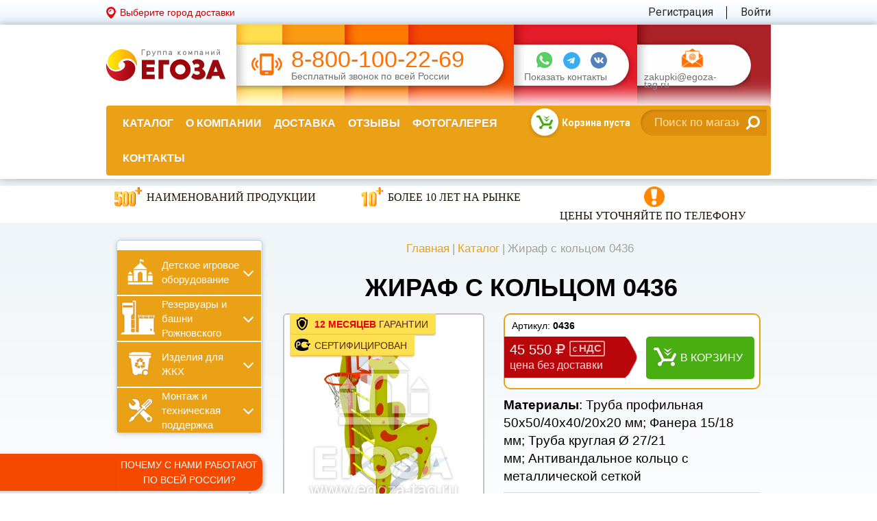

--- FILE ---
content_type: text/html; charset=utf-8
request_url: https://egoza-tag.ru/zhiraf_s_colcom_0436
body_size: 23978
content:
<!DOCTYPE html><html lang=ru class=html-product-details-page><head><meta http-equiv=X-UA-Compatible content="IE=edge"><meta name=msapplication-tap-highlight content=no><meta charset=utf-8><meta content="width=device-width,initial-scale=1,minimum-scale=1.0,maximum-scale=1.1,user-scalable=yes" name=viewport><meta name=format-detection content="telephone=no"><meta name=format-detection content="address=no"><title>Купить детский жираф с кольцом 0436 с доставкой по всей России. Выгодная цена, изготовление ГК Егоза для улицы, дачи, детской площадки. Интернет-магазин</title><meta name=description content="Детский жираф с кольцом 0436 для улицы, дачи, детской площадки. Большой выбор детского спортивного оборудования от производителя ГК Егоза. Характеристики, фото, описание, цена. Доставка по всей России. Гарантия 12 месяцев."><link rel=apple-touch-icon sizes=180x180 href=/apple-touch-icon.png><link rel=icon type=image/png sizes=32x32 href=/favicon-32x32.png><link rel=icon type=image/png sizes=16x16 href=/favicon-16x16.png><link rel=manifest href=/site.webmanifest.json><link rel=mask-icon href=/safari-pinned-tab.svg color=#5bbad5><meta name=msapplication-TileColor content=#da532c><meta name=theme-color content=#ffffff><meta name=twitter:card content=summary_large_image><meta name=twitter:site content="Группа компаний ЕГОЗА"><meta property=og:title content="Группа компаний ЕГОЗА"><meta property=og:description content="Оборудование для детских спортивных площадок и залов. Водонапорные башни Рожновского. Изделия для ЖКХ. Производство ГК «Егоза»."><meta property=og:site_name content="Группа компаний ЕГОЗА"><meta property=og:type content=website><meta property=og:image content=https://egoza-tag.ru/_i/img-preview.jpg><meta property=og:image:type content=image/jpg><meta property=og:image:width content=760><meta property=og:image:height content=370><meta property=og:url content=https://egoza-tag.ru><link href="https://fonts.googleapis.com/css?family=Open+Sans:400,300,600,700,800&amp;subset=latin,cyrillic" rel=stylesheet><link href="https://fonts.googleapis.com/css?family=Roboto:400,300,500,700,300italic,400italic,500italic,700italic&amp;subset=latin,cyrillic" rel=stylesheet><link href="https://fonts.googleapis.com/css?family=Roboto+Condensed" rel=stylesheet><meta property=og:type content=product><meta property=og:title content="Жираф с кольцом 0436"><meta property=og:description content="Детский жираф с кольцом 0436 для улицы, дачи, детской площадки. Большой выбор детского спортивного оборудования от производителя ГК Егоза. Характеристики, фото, описание, цена. Доставка по всей России. Гарантия 12 месяцев."><meta property=og:image content=https://egoza-tag.ru/content/images/thumbs/0000437_iraf-s-kolcom-0436_550.png><meta property=og:url content=https://egoza-tag.ru/zhiraf_s_colcom_0436><meta property=og:site_name content="Интернет-магазин Егоза"><meta property=twitter:card content=summary><meta property=twitter:site content="Интернет-магазин Егоза"><meta property=twitter:title content="Жираф с кольцом 0436"><meta property=twitter:description content="Детский жираф с кольцом 0436 для улицы, дачи, детской площадки. Большой выбор детского спортивного оборудования от производителя ГК Егоза. Характеристики, фото, описание, цена. Доставка по всей России. Гарантия 12 месяцев."><meta property=twitter:image content=https://egoza-tag.ru/content/images/thumbs/0000437_iraf-s-kolcom-0436_550.png><meta property=twitter:url content=https://egoza-tag.ru/zhiraf_s_colcom_0436><link href="/bundles/styles/hwoxsauuqsxgt6tvu20qfqwccjmkg3km6ct05and0go1?v=a0a5WOo3gwMlsjrtJYSCXaI4hzHBIbEhEQ4LsclApuA1" rel=stylesheet><script src=//code.jivosite.com/widget/F05aBtvZjR async></script><body><script>(function(m,e,t,r,i,k,a){m[i]=m[i]||function(){(m[i].a=m[i].a||[]).push(arguments)};m[i].l=1*new Date();k=e.createElement(t),a=e.getElementsByTagName(t)[0],k.async=1,k.src=r,a.parentNode.insertBefore(k,a)})(window,document,"script","https://mc.yandex.ru/metrika/tag.js","ym");ym(19697737,"init",{clickmap:true,trackLinks:true,accurateTrackBounce:true,webvisor:true});</script><noscript><div><img src=https://mc.yandex.ru/watch/19697737 style=position:absolute;left:-9999px alt=""></div></noscript><div class=ajax-loading-block-window style=display:none></div><div id=dialog-notifications-success title=Уведомление style=display:none></div><div id=dialog-notifications-error title=Ошибка style=display:none></div><div id=dialog-notifications-warning title=Предупреждение style=display:none></div><div id=bar-notification class=bar-notification><span class=close title=Закрыть>&nbsp;</span></div><!--[if lte IE 7]><div style=clear:both;height:59px;text-align:center;position:relative><a href=http://www.microsoft.com/windows/internet-explorer/default.aspx target=_blank> <img src=/Themes/wiserv/Content/images/ie_warning.jpg height=42 width=820 alt="You are using an outdated browser. For a faster, safer browsing experience, upgrade for free today."> </a></div><![endif]--><div class="wrapper wrapper-inner"><div class=wis-pick_town><div class="container container__header"><div class=wis-pick_town-left><a href=#pick_town-popup class="wis-pick_town-link lnk-fancybox">Выберите город доставки</a></div><div class=wis-pick_town-right><div class=wis-pick_town-right-elem><a href=/register> Регистрация</a></div><div class=wis-pick_town-right-elem><a href=/login>Войти</a></div></div></div></div><header class=wis-header><div class="container container__header"><div class=wis-header__upper-row><a class=wis-header__logo href="/"><img src=/Themes/wiserv/content/_i/svg-logo.svg alt=""></a><div class=wis-header__info><div class=wis-header__bg-gradient><div class="wis-header__bg wis-header__bg--color1"></div><div class="wis-header__bg wis-header__bg--color2"></div><div class="wis-header__bg wis-header__bg--color3"></div><div class="wis-header__bg wis-header__bg--color4"></div><div class="wis-header__bg wis-header__bg--color5"></div><div class="wis-header__bg wis-header__bg--color6"></div></div><div class=wis-header__info-center><div class="wis-header__info-plank wis-header__info-plank--phone"><span class=wis-plank-phone-icon></span><div class=wis-header__phone><a href=tel:88001002269>8-800-100-22-69</a> <span class=wis-header__plank-bottom-text>Бесплатный звонок по всей России</span></div></div></div><div class=wis-header__info-contacts><div class="wis-header__info-plank wis-header__info-plank--contacts"><div class=wis-header__contacts-messangers><a href=https://wa.me/+79613003400 target=_blank class="wis-header__messanger-icon wis-header__messanger-icon--whatsapp"></a> <a href=https://t.me/egozatag target=_blank class="wis-header__messanger-icon wis-header__messanger-icon--tg"></a> <a href=https://vk.com/egoza_tag target=_blank class="wis-header__messanger-icon wis-header__messanger-icon--vk"></a></div><a href=#modal_header class=wis-header__plank-bottom-text data-fancybox-messangers-link>Показать контакты</a><div class=wis-header__contacts-modal id=modal_header><ul class=wis-modal_social><li class=skype>egoza-tag<li class=what>+7 (961) 300 34 00<li class=viber>+7 (961) 300 34 00</ul></div></div></div><div class=wis-header__info-mail><div class="wis-header__info-plank wis-header__info-plank--mail"><a href=mailto:zakupki@egoza-tag.ru class=wis-plank-mail-icon></a>  <a href=mailto:zakupki@egoza-tag.ru class=wis-header__plank-bottom-text>zakupki@egoza-tag.ru</a></div></div></div></div></div><div class="container container-big"><nav class="wis-navmain row"><div class="col-md-8 col-xs-4"><div class=wis-navmain_mobile-menu-btn><i class="fa fa-navicon"></i> <span>МЕНЮ</span></div><div class=wis-mobile-menu-fader></div><div class=wis-navmain-ul-wrapper><div class=wis-mobile-menu-header><div class=wis-search><form action=/search id=wis-js-catalog-search_box-5ca8042a-e6d9-4ca5-b7e3-0ae5bce68714 method=get><input name=web type=hidden value=0> <input name=searchid type=hidden value=00000> <input class=wis-search__input type=text id=wis-js-catalog-search_box-button-411357fc-5185-45bb-9d10-d3ceab3b22b8 autocomplete=off name=text placeholder="Поиск по магазину"> <button class=wis-search__btn type=submit><i class="fa fa-search"></i></button></form></div><div class=wis-mobile-menu-close></div></div><ul><li class="wis-navmain-li catalog"><a class=wis-navmain-li__lnk href=/Catalog>Каталог</a><div class=wis-menu-level-two><ul class=wis-menu-level-two-item><li><a href=/detskoe-igrovoe-oborudovanie class=wis-menu-level-two__title> <span class=wis-menu-level-two__title-text>Детское игровое оборудование</span> </a><li><a href=/igrovye-kompleksy-eko class=wis-menu-level-two-item__lnk>Игровые комплексы Эко</a><li><a href=/igrovye-kompleksy-iz-brusa- class=wis-menu-level-two-item__lnk>Игровые комплексы (из бруса)</a><li><a href=/detskie-igrovye-kompleksy class=wis-menu-level-two-item__lnk>Игровые комплексы (Антивандальные)</a><li><a href=/igrovye-kompleksy-seriya-kvant class=wis-menu-level-two-item__lnk>Игровые и гимнастические комплексы Квант</a><li><a href=/gimnasticheskie-kompleksy-dlya-detej class=wis-menu-level-two-item__lnk>Гимнастические комплексы</a><li><a href=/detskoe-sportivnoe-oborudovanie class=wis-menu-level-two-item__lnk>Спортивное оборудование</a><li><a href=/sportploshhadki class=wis-menu-level-two-item__lnk>Спортплощадки</a><li><a href=/vorkaut class=wis-menu-level-two-item__lnk>Воркаут</a><li><a href=/kompleksy-dlya-sdachi-fizicheskikh-normativov class=wis-menu-level-two-item__lnk>Комплексы для сдачи физических нормативов</a><li><a href=/verevochnii_park_iz_armirovannogo_kanata class=wis-menu-level-two-item__lnk>Веревочный парк из армированного каната</a><li><a href=/ulichnye-trenazhery class=wis-menu-level-two-item__lnk>Уличные тренажеры</a><li><a href=/detskie-gorki class=wis-menu-level-two-item__lnk>Горки детские</a><li><a href=/kachalki-na-pruzhine class=wis-menu-level-two-item__lnk>Качалки на пружине</a><li><a href=/kachalki-balansiry class=wis-menu-level-two-item__lnk>Качалки балансиры</a><li><a href=/detskie-kacheli class=wis-menu-level-two-item__lnk>Качели</a><li><a href=/detskie-karuseli class=wis-menu-level-two-item__lnk>Карусели</a><li><a href=/besedki-stoliki-i-lavochki-dlya-detej class=wis-menu-level-two-item__lnk>Беседки для детей</a><li><a href=/pesochnicy class=wis-menu-level-two-item__lnk>Песочницы</a><li><a href=/bizibordy-i-razvivayushhie-elementy class=wis-menu-level-two-item__lnk>Бизиборды и развивающие элементы</a><li><a href=/coverage-children-playgrounds class=wis-menu-level-two-item__lnk>Покрытие для детских площадок</a><li><a href=/tenevye-navesy class=wis-menu-level-two-item__lnk>Теневые навесы</a><li><a href=/gotovye-resheniya-detskih-ploshchadok class=wis-menu-level-two-item__lnk>Готовые решения (АКЦИИ)</a></ul><ul class=wis-menu-level-two-item><li><a href=/reservoirs class=wis-menu-level-two__title> <span class=wis-menu-level-two__title-text>Резервуары и башни Рожновского</span> </a><li><a href=/water-tower-rozhnovsky class=wis-menu-level-two-item__lnk>Водонапорная башня Рожновского (по ТУ - ТП)</a><li><a href=/gorizontalnye-emkosti-dlya-vody class=wis-menu-level-two-item__lnk>Емкости (резервуары) для воды ГОРИЗОНТАЛЬНЫЕ</a><li><a href=/vertikalnye-emkosti-dlya-vody class=wis-menu-level-two-item__lnk>Емкости (резервуары) для воды ВЕРТИКАЛЬНЫЕ</a><li><a href=/silosy class=wis-menu-level-two-item__lnk>Силосы</a><li><a href=/metallokonstruktsii class=wis-menu-level-two-item__lnk>Металлоконструкции</a><li><a href=/rvs- class=wis-menu-level-two-item__lnk>РВС (тысячники)</a><li><a href=/angary class=wis-menu-level-two-item__lnk>Ангары</a><li><a href=/karkasy-i-fermy class=wis-menu-level-two-item__lnk>Каркасы и фермы</a></ul><ul class=wis-menu-level-two-item><li><a href=/izdeliya-is-zhkh class=wis-menu-level-two__title> <span class=wis-menu-level-two__title-text>Изделия для ЖКХ</span> </a><li><a href=/kontejnery-dlya-musora class=wis-menu-level-two-item__lnk>Контейнеры и бункеры для мусора</a><li><a href=/urny-dlya-musora class=wis-menu-level-two-item__lnk>Урны для мусора</a><li><a href=/gazonnye-ograzhdeniya class=wis-menu-level-two-item__lnk>Газонные ограждения и ограждения для МАФ</a><li><a href=/skami-i-lavochki class=wis-menu-level-two-item__lnk>Уличные скамейки и лавочки</a><li><a href=/pergoly class=wis-menu-level-two-item__lnk>Перголы</a><li><a href=/parklet-launzh-zona class=wis-menu-level-two-item__lnk>Парклеты</a><li><a href=/ulichnye-fonari class=wis-menu-level-two-item__lnk>Фонари уличные</a><li><a href=/ostanovochnyj-pavilon class=wis-menu-level-two-item__lnk>Остановочные павильоны</a><li><a href=/kurilki- class=wis-menu-level-two-item__lnk>Павильоны для курения</a><li><a href=/kontejnernaya-ploshchadka-dlya-musora class=wis-menu-level-two-item__lnk>Контейнерные площадки</a><li><a href=/plyazhnye-kabinki class=wis-menu-level-two-item__lnk>Пляжные кабинки и мебель</a><li><a href=/cvetniki class=wis-menu-level-two-item__lnk>Цветники</a><li><a href=/veloparkovka class=wis-menu-level-two-item__lnk>Велопарковки</a><li><a href=/oborudovanie-dlya-dressirovki-sobak class=wis-menu-level-two-item__lnk>Оборудование для дрессировки собак</a></ul><ul class=wis-menu-level-two-item><li><a href=/montazh-i-tekhnicheskaya-podderzhka class=wis-menu-level-two__title> <span class=wis-menu-level-two__title-text>Монтаж и техническая поддержка</span> </a><li><a href=/montazh-vodonapornykh-bashen-rozhnovskogo class=wis-menu-level-two-item__lnk>Монтаж водонапорных башен Рожновского</a><li><a href=/montazh-detskogo-igrovogo-oborudovaniya class=wis-menu-level-two-item__lnk>Монтаж детского игрового оборудования</a><li><a href=/montazh-pokrytiya-dlya-maf class=wis-menu-level-two-item__lnk>Монтаж покрытия для МАФ</a><li><a href=/poroshkovaya-pokraska class=wis-menu-level-two-item__lnk>Порошковая покраска</a></ul></div><li class=wis-navmain-li><a class=wis-navmain-li__lnk href=/about>О компании</a><li class=wis-navmain-li><a class=wis-navmain-li__lnk href=/delivery>Доставка</a><li class=wis-navmain-li><a class=wis-navmain-li__lnk href=/comments>Отзывы</a><li class=wis-navmain-li><a class=wis-navmain-li__lnk href=/gallery>Фотогалерея</a><li class=wis-navmain-li><a class=wis-navmain-li__lnk href=/contacts>Контакты</a></ul><div class=wis-navmain-ul-wrapper-btn><a class=wis-navmain-ul-wrapper-btn-in href=/register> Регистрация</a> <a class=wis-navmain-ul-wrapper-btn-in href=/login>Войти</a></div><div class=wis-mobile-menu-footer><div class=wis-mobile-menu_messangers><a href="https://api.whatsapp.com/send?phone=79613003400" target=_blank class=whatsapp></a> <a href=https://t.me/egozatag target=_blank class="wis-header__messanger-icon wis-header__messanger-icon--tg"></a> <a href=https://vk.com/egoza_tag target=_blank class="wis-header__messanger-icon wis-header__messanger-icon--vk"></a></div><div class=wis-mobile-menu-footer_links><a href=#question-popup class="wis-mobile-menu-footer_links-vopros lnk-fancybox">Задать вопрос</a></div></div></div></div><div class="col-md-4 col-xs-8"><div class=wis_cart><a href=/cart> <span class=wis_cart-table_cell> <span class=wis_cart-amount><span class="wis_cart-amount-num wis-js-shoppingcart-flyout_cart-count">Корзина пуста</span></span> <span class="wis_cart-price wis-js-shoppingcart-flyout_cart-price"> </span> </span><div class=wis_cart_mobile>0</div></a></div><div class=wis-search><form action=/search id=wis-js-catalog-search_box-cba970c0-1eff-4620-8018-e110b2397224 method=get><input name=web type=hidden value=0> <input name=searchid type=hidden value=00000> <input class=wis-search__input type=text id=wis-js-catalog-search_box-button-6a90e242-3ab8-4cf2-8704-cddaf08c2141 autocomplete=off name=text placeholder="Поиск по магазину"> <button class=wis-search__btn type=submit><i class="fa fa-search"></i></button></form></div></div></nav></div></header><div class=wis-top_flat><div class=wis-top_flat-block><div class=wis-top_flat-block-elem><a href=/Catalog><div class="wis-top_flat-block-elem-img wis-top_flat-block-elem-img__500"><div class=wis-img_crop-border><img src=/Themes/wiserv/content/_i/img-sertificate_500.png alt="500+ наименований продукции" title="500+ наименований продукции"></div></div><div class=wis-top_flat-block-elem-text>Наименований продукции</div></a></div><div class=wis-top_flat-block-elem><a href=/comments><div class=wis-top_flat-block-elem-img><div class=wis-img_crop-border><img src=/Themes/wiserv/content/_i/img-10_years.png alt="Более 10 лет на рынке" title="Более 10 лет на рынке"></div></div><div class=wis-top_flat-block-elem-text>Более 10 лет на рынке</div></a></div><div class=wis-top_flat-block-elem><a href=/contacts><div class=wis-top_flat-block-elem-img><div class=wis-img_crop-border><img src=/Themes/wiserv/content/_i/icon-interesting.png alt="Цены уточняйте по телефону" title="Цены уточняйте по телефону"></div></div><div class=wis-top_flat-block-elem-text style=padding-left:0>Цены уточняйте по телефону</div></a></div></div></div><div class="container container-big container-big_inner"><div class=row><div class="col-xs-3 hidden-xs hidden-sm"><div class=wis-left-side><div class="wis-left-menu wis-left-menu-catalog"><div class=wis-spoiler-menu><div class="wis-spoiler-menu__title wis-spoiler-menu__title_child">Детское игровое оборудование<i class="wis-fa wis-fa-angle-down"></i></div><div class=wis-spoiler-menu-hidden><ul class=wis-child_new><li><a class="wis-left-menu__item wis-left-menu__item_catalog" href=/igrovye-kompleksy-eko><span class=wis-left-menu_item-name>Игровые комплексы Эко</span></a><li><a class="wis-left-menu__item wis-left-menu__item_catalog" href=/igrovye-kompleksy-iz-brusa-><span class=wis-left-menu_item-name>Игровые комплексы (из бруса)</span></a><li><a class="wis-left-menu__item wis-left-menu__item_catalog" href=/detskie-igrovye-kompleksy><span class=wis-left-menu_item-name>Игровые комплексы (Антивандальные)</span></a><li><a class="wis-left-menu__item wis-left-menu__item_catalog" href=/igrovye-kompleksy-seriya-kvant><span class=wis-left-menu_item-name>Игровые и гимнастические комплексы Квант</span></a><li><a class="wis-left-menu__item wis-left-menu__item_catalog" href=/gimnasticheskie-kompleksy-dlya-detej><span class=wis-left-menu_item-name>Гимнастические комплексы</span></a><li><a class="wis-left-menu__item wis-left-menu__item_catalog" href=/detskoe-sportivnoe-oborudovanie><span class=wis-left-menu_item-name>Спортивное оборудование</span></a><li><a class="wis-left-menu__item wis-left-menu__item_catalog" href=/sportploshhadki><span class=wis-left-menu_item-name>Спортплощадки</span></a><li><a class="wis-left-menu__item wis-left-menu__item_catalog" href=/vorkaut><span class=wis-left-menu_item-name>Воркаут</span></a><li><a class="wis-left-menu__item wis-left-menu__item_catalog" href=/kompleksy-dlya-sdachi-fizicheskikh-normativov><span class=wis-left-menu_item-name>Комплексы для сдачи физических нормативов</span></a><li><a class="wis-left-menu__item wis-left-menu__item_catalog" href=/verevochnii_park_iz_armirovannogo_kanata><span class=wis-left-menu_item-name>Веревочный парк из армированного каната</span></a><li><a class="wis-left-menu__item wis-left-menu__item_catalog" href=/ulichnye-trenazhery><span class=wis-left-menu_item-name>Уличные тренажеры</span></a><li><a class="wis-left-menu__item wis-left-menu__item_catalog" href=/detskie-gorki><span class=wis-left-menu_item-name>Горки детские</span></a><li><a class="wis-left-menu__item wis-left-menu__item_catalog" href=/kachalki-na-pruzhine><span class=wis-left-menu_item-name>Качалки на пружине</span></a><li><a class="wis-left-menu__item wis-left-menu__item_catalog" href=/kachalki-balansiry><span class=wis-left-menu_item-name>Качалки балансиры</span></a><li><a class="wis-left-menu__item wis-left-menu__item_catalog" href=/detskie-kacheli><span class=wis-left-menu_item-name>Качели</span></a><li><a class="wis-left-menu__item wis-left-menu__item_catalog" href=/detskie-karuseli><span class=wis-left-menu_item-name>Карусели</span></a><li><a class="wis-left-menu__item wis-left-menu__item_catalog" href=/besedki-stoliki-i-lavochki-dlya-detej><span class=wis-left-menu_item-name>Беседки для детей</span></a><li><a class="wis-left-menu__item wis-left-menu__item_catalog" href=/pesochnicy><span class=wis-left-menu_item-name>Песочницы</span></a><li><a class="wis-left-menu__item wis-left-menu__item_catalog" href=/bizibordy-i-razvivayushhie-elementy><span class=wis-left-menu_item-name>Бизиборды и развивающие элементы</span></a><li><a class="wis-left-menu__item wis-left-menu__item_catalog" href=/coverage-children-playgrounds><span class=wis-left-menu_item-name>Покрытие для детских площадок</span></a><li><a class="wis-left-menu__item wis-left-menu__item_catalog" href=/tenevye-navesy><span class=wis-left-menu_item-name>Теневые навесы</span></a><li><a class="wis-left-menu__item wis-left-menu__item_catalog" href=/gotovye-resheniya-detskih-ploshchadok><span class=wis-left-menu_item-name>Готовые решения (АКЦИИ)</span></a></ul></div></div><div class=wis-spoiler-menu><div class="wis-spoiler-menu__title wis-spoiler-menu__title_reservoir">Резервуары и башни Рожновского<i class="wis-fa wis-fa-angle-down"></i></div><div class=wis-spoiler-menu-hidden><ul class=wis-reservoir><li><a class="wis-left-menu__item wis-left-menu__item_catalog" href=/water-tower-rozhnovsky><span class=wis-left-menu_item-name>Водонапорная башня Рожновского (по ТУ - ТП)</span></a><li><a class="wis-left-menu__item wis-left-menu__item_catalog" href=/gorizontalnye-emkosti-dlya-vody><span class=wis-left-menu_item-name>Емкости (резервуары) для воды ГОРИЗОНТАЛЬНЫЕ</span></a><li><a class="wis-left-menu__item wis-left-menu__item_catalog" href=/vertikalnye-emkosti-dlya-vody><span class=wis-left-menu_item-name>Емкости (резервуары) для воды ВЕРТИКАЛЬНЫЕ</span></a><li><a class="wis-left-menu__item wis-left-menu__item_catalog" href=/silosy><span class=wis-left-menu_item-name>Силосы</span></a><li><a class="wis-left-menu__item wis-left-menu__item_catalog" href=/metallokonstruktsii><span class=wis-left-menu_item-name>Металлоконструкции</span></a><li><a class="wis-left-menu__item wis-left-menu__item_catalog" href=/rvs-><span class=wis-left-menu_item-name>РВС (тысячники)</span></a><li><a class="wis-left-menu__item wis-left-menu__item_catalog" href=/angary><span class=wis-left-menu_item-name>Ангары</span></a><li><a class="wis-left-menu__item wis-left-menu__item_catalog" href=/karkasy-i-fermy><span class=wis-left-menu_item-name>Каркасы и фермы</span></a></ul></div></div><div class=wis-spoiler-menu><div class="wis-spoiler-menu__title wis-spoiler-menu__title_gkh">Изделия для ЖКХ<i class="wis-fa wis-fa-angle-down"></i></div><div class=wis-spoiler-menu-hidden><ul class=wis-gkh><li><a class="wis-left-menu__item wis-left-menu__item_catalog" href=/kontejnery-dlya-musora><span class=wis-left-menu_item-name>Контейнеры и бункеры для мусора</span></a><li><a class="wis-left-menu__item wis-left-menu__item_catalog" href=/urny-dlya-musora><span class=wis-left-menu_item-name>Урны для мусора</span></a><li><a class="wis-left-menu__item wis-left-menu__item_catalog" href=/gazonnye-ograzhdeniya><span class=wis-left-menu_item-name>Газонные ограждения и ограждения для МАФ</span></a><li><a class="wis-left-menu__item wis-left-menu__item_catalog" href=/skami-i-lavochki><span class=wis-left-menu_item-name>Уличные скамейки и лавочки</span></a><li><a class="wis-left-menu__item wis-left-menu__item_catalog" href=/pergoly><span class=wis-left-menu_item-name>Перголы</span></a><li><a class="wis-left-menu__item wis-left-menu__item_catalog" href=/parklet-launzh-zona><span class=wis-left-menu_item-name>Парклеты</span></a><li><a class="wis-left-menu__item wis-left-menu__item_catalog" href=/ulichnye-fonari><span class=wis-left-menu_item-name>Фонари уличные</span></a><li><a class="wis-left-menu__item wis-left-menu__item_catalog" href=/ostanovochnyj-pavilon><span class=wis-left-menu_item-name>Остановочные павильоны</span></a><li><a class="wis-left-menu__item wis-left-menu__item_catalog" href=/kurilki-><span class=wis-left-menu_item-name>Павильоны для курения</span></a><li><a class="wis-left-menu__item wis-left-menu__item_catalog" href=/kontejnernaya-ploshchadka-dlya-musora><span class=wis-left-menu_item-name>Контейнерные площадки</span></a><li><a class="wis-left-menu__item wis-left-menu__item_catalog" href=/plyazhnye-kabinki><span class=wis-left-menu_item-name>Пляжные кабинки и мебель</span></a><li><a class="wis-left-menu__item wis-left-menu__item_catalog" href=/cvetniki><span class=wis-left-menu_item-name>Цветники</span></a><li><a class="wis-left-menu__item wis-left-menu__item_catalog" href=/veloparkovka><span class=wis-left-menu_item-name>Велопарковки</span></a><li><a class="wis-left-menu__item wis-left-menu__item_catalog" href=/oborudovanie-dlya-dressirovki-sobak><span class=wis-left-menu_item-name>Оборудование для дрессировки собак</span></a></ul></div></div><div class=wis-spoiler-menu><div class="wis-spoiler-menu__title wis-spoiler-menu__title_technical-support">Монтаж и техническая поддержка<i class="wis-fa wis-fa-angle-down"></i></div><div class=wis-spoiler-menu-hidden><ul class=wis-technical-support><li><a class="wis-left-menu__item wis-left-menu__item_catalog" href=/montazh-vodonapornykh-bashen-rozhnovskogo><span class=wis-left-menu_item-name>Монтаж водонапорных башен Рожновского</span></a><li><a class="wis-left-menu__item wis-left-menu__item_catalog" href=/montazh-detskogo-igrovogo-oborudovaniya><span class=wis-left-menu_item-name>Монтаж детского игрового оборудования</span></a><li><a class="wis-left-menu__item wis-left-menu__item_catalog" href=/montazh-pokrytiya-dlya-maf><span class=wis-left-menu_item-name>Монтаж покрытия для МАФ</span></a><li><a class="wis-left-menu__item wis-left-menu__item_catalog" href=/poroshkovaya-pokraska><span class=wis-left-menu_item-name>Порошковая покраска</span></a></ul></div></div></div><div class=wis-clear></div><div class=wis-clear></div><div class=wis-left-presentation><div class=wis-left-presentation__title-wrapper><div class=wis-left-presentation__title><img alt="" class=wis-left-presentation__icon-title src=/Themes/wiserv/content/_i/icon-work_together.png> <span>Почему с&nbsp;нами работают по&nbsp;всей России?</span></div></div><a class="btn btn-sm" href=/_files/presentation_vbr.pdf target=blank_>СМОТРЕТЬ ПРЕЗЕНТАЦИЮ</a><div class="wis-dwnld wis-dwnld-left wis-dwnld--pdf"><a download href=/_files/presentation_vbr.pdf> <span class=underline>Скачать</span> <span class=wis-dwnld__text> презентацию<br> в формате PDF </span> </a></div></div><div class=wis-clear></div><p>&nbsp;<div class="wis-reviews wis-reviews-small"><div class=wis-reviews-small__wrapper><div class=wis-reviews-small__yellow></div><div class=wis-reviews-small__orange><div class=wis-reviews-small__title>Отзывы о нас</div><div class="wis-review-slider wis-reviews-small__slider"><div class="wis-review-item wis-reviews-small__item"><div class="wis-review-item__text wis-review-item__text--small">Добрый день! Заказывали воркаут, ворота для мини-футбола, баскетбольное кольцо, тренажеры, скамейки и урны. Шикарное оборудование, качественное и относительно не дорогое. с. Васильково в восторге. Очень быстрый монтаж, доброжелательные менеджер и бри<span class=wis-js-comments-show-485eb872-50c9-43a6-b985-2bd9340d1601 style=display:none>гада мастеров, устанавливающих оборудование. Всем огромное спасибо!!! Рекомендую</span><span class=wis-js-comments-hide-e3c45aed-c92a-43b2-a8dd-7bd4e81717aa>...</span><br> <a class=wis-js-comments-hide-e3c45aed-c92a-43b2-a8dd-7bd4e81717aa href=# onclick="$('.wis-js-comments-hide-e3c45aed-c92a-43b2-a8dd-7bd4e81717aa').hide();$('.wis-js-comments-show-485eb872-50c9-43a6-b985-2bd9340d1601').show();$('.slick-slider').slick('refresh');return false">весь отзыв</a></div><div class="wis-review-item__text wis-review-item__text--small"><div class=wis-review-item-author__company><span>Анжела</span>Администрация муниципального образования Родыгинское сельское поселение Советского района Кировской области</div></div></div><div class="wis-review-item wis-reviews-small__item"><div class="wis-review-item__text wis-review-item__text--small">ГК "Егоза" - поставщик качественного, яркого, надежного оборудования. Цена, качество и отличная работа всей команды. Выражаем особую благодарность менеджеру Максиму за отзывчивость, вовлеченность, оперативность и отличную работу.</div><div class="wis-review-item__text wis-review-item__text--small"><div class=wis-review-item-author__company><span>Джиргал Владимировна</span>Администрация Чолунхамурского СМО Республики Калмыкия</div></div></div><div class="wis-review-item wis-reviews-small__item"><div class="wis-review-item__text wis-review-item__text--small">Хотелось бы выразить благодарность Группе компаний Егоза и Максиму - менеджеру, за отзывчивость, оперативность, вежливое и внимательное отношение к нашим просьбам. Мира и процветания Вам!</div><div class="wis-review-item__text wis-review-item__text--small"><div class=wis-review-item-author__company><span>Архитектор администрации Ики-Бурульского РМО Республики Калмыкия</span>Ики-Бурульское РМО Республики Калмыкия</div></div></div><div class="wis-review-item wis-reviews-small__item"><div class="wis-review-item__text wis-review-item__text--small">В целях устойчивого водоснабжения, в п. Бага-Чонос проведены ремонтные работы на водозаборе: установлена водонапорная башня Рожновского, емкостью 100 м3; заменены два насоса на артезианских скважинах, а также выполнено ограждение по периметру водозаб<span class=wis-js-comments-show-3adc49e7-1b81-420e-8fab-3a346a8ca2c2 style=display:none>ора в рамках реализации программы «Реализация социально значимых проектов развития территорий муниципальных образований основанных на местных инициативах». Благодарим ГК Егоза, в лице менеджера Максима и ИП Андреев за качественную реализацию нашей задачи. Реализовано в срок. Спасиб</span><span class=wis-js-comments-hide-3a8eb1d1-1072-44dd-ac65-ea1d9223cbdf>...</span><br> <a class=wis-js-comments-hide-3a8eb1d1-1072-44dd-ac65-ea1d9223cbdf href=# onclick="$('.wis-js-comments-hide-3a8eb1d1-1072-44dd-ac65-ea1d9223cbdf').hide();$('.wis-js-comments-show-3adc49e7-1b81-420e-8fab-3a346a8ca2c2').show();$('.slick-slider').slick('refresh');return false">весь отзыв</a></div><div class="wis-review-item__text wis-review-item__text--small"><div class=wis-review-item-author__company><span>Олег Мутулович</span>Бага-Чоносовское сельское муниципальное образование Целинного района Республики Калмыкия</div></div></div><div class="wis-review-item wis-reviews-small__item"><div class="wis-review-item__text wis-review-item__text--small">От всей души хочу поблагодарить компанию "Егоза" за их продукцию, индивидуальный подход и лояльность. На протяжении многих лет приобретаем детское спортивное и игровое оборудование. Довольны качеством продукции, дорожим нашим сотрудничеством! Желаем <span class=wis-js-comments-show-bbfdcac9-12b8-47e3-997b-b51c2dc2c9a2 style=display:none>компании процветания, развития, новых идей и достижения намеченных целей. С уважением , глава Харлуского сельского поселения И.П. Михала</span><span class=wis-js-comments-hide-2791ef86-a5c3-4cee-b1fd-a4f0c8cf1a30>...</span><br> <a class=wis-js-comments-hide-2791ef86-a5c3-4cee-b1fd-a4f0c8cf1a30 href=# onclick="$('.wis-js-comments-hide-2791ef86-a5c3-4cee-b1fd-a4f0c8cf1a30').hide();$('.wis-js-comments-show-bbfdcac9-12b8-47e3-997b-b51c2dc2c9a2').show();$('.slick-slider').slick('refresh');return false">весь отзыв</a></div><div class="wis-review-item__text wis-review-item__text--small"><div class=wis-review-item-author__company><span>Ирина Михалап</span>Администрация Харлуского сельского поселения</div></div></div><div class="wis-review-item wis-reviews-small__item"><div class="wis-review-item__text wis-review-item__text--small">Добрый день) Ура! Наконец то у наших детишек появилась детская площадка. В нашей деревне всего 37 дворов и 84 фактически проживающих жителя, нет магазина, почтового отделения, фапа, детского сада, школы, есть только очень старый СК, детская площадка<span class=wis-js-comments-show-60b11b1e-5e48-47b7-9091-9a727b60779f style=display:none> единственное облагороженное место, дети просто в восторге, обыкновенные деревенские ребятишки, которые добираются в сад и школу 5 км, и тут у них вдруг появились современные качели, к которым они сами шли несколько месяцев, помогали проводить акции в поддержку проекта, переживали... а скамейки на детской площадке единственное место где бабушки могут посидеть и пообщаться, тренажеры же для деревни просто бомба))))) никто не ожидал...но все верили и старались....самое вкусное место - скамейка под дубом - мечта для любителей чтения))))) Мы полностью удовлетворены качеством, быстротой изготовления и установкой. Нам нравится удобство, цветовая гамма и продуманность деталей, позволяющая не переживать за детей. Детская площадка в активной эксплуатации в течении месяца, думаем дальше сможем более детально оценить по оборудованию</span><span class=wis-js-comments-hide-61920635-787f-4ce4-9159-be69fcfdc6e6>...</span><br> <a class=wis-js-comments-hide-61920635-787f-4ce4-9159-be69fcfdc6e6 href=# onclick="$('.wis-js-comments-hide-61920635-787f-4ce4-9159-be69fcfdc6e6').hide();$('.wis-js-comments-show-60b11b1e-5e48-47b7-9091-9a727b60779f').show();$('.slick-slider').slick('refresh');return false">весь отзыв</a></div><div class="wis-review-item__text wis-review-item__text--small"><div class=wis-review-item-author__company><span>Елена Алексеевна</span>Администрация МО &quot;Новогорское&quot; Граховского района Удмуртской Республики</div></div></div><div class="wis-review-item wis-reviews-small__item"><div class="wis-review-item__text wis-review-item__text--small">Уважаемый Александр Владимирович! Примите самые теплые и искренние поздравления по случаю Дня предпринимателя! Поздравляем Вас с праздником, хочу выразить Вам, замечательному человеку, своё признание и уважение. Администрация сельского поселения Ве<span class=wis-js-comments-show-fc7babc3-9efe-4eca-9ec4-89f117f1cbdd style=display:none>псское национальное благодарна Вам за активную жизненную позицию, взаимодействие и сотрудничество в решении социально-значимых задач, направленных на развитие сельского поселения Вепсское национальное. В этот замечательный день желаю Вам крепкого здоровья. Пусть каждый день дарит радость и положительные эмоции, ведь это и есть залог долгожительства</span><span class=wis-js-comments-hide-1971ea91-f57a-461e-b20c-202a1a6bad43>...</span><br> <a class=wis-js-comments-hide-1971ea91-f57a-461e-b20c-202a1a6bad43 href=# onclick="$('.wis-js-comments-hide-1971ea91-f57a-461e-b20c-202a1a6bad43').hide();$('.wis-js-comments-show-fc7babc3-9efe-4eca-9ec4-89f117f1cbdd').show();$('.slick-slider').slick('refresh');return false">весь отзыв</a></div><div class="wis-review-item__text wis-review-item__text--small"><div class=wis-review-item-author__company><span>Иванова Л.В.</span>Глава сельского поселения Вепсское национальное</div></div></div><div class="wis-review-item wis-reviews-small__item"><div class="wis-review-item__text wis-review-item__text--small">ТОО Егеменди Курылыс выражает благодарность Группе компаний "Егоза" за успешное и плодотворное сотрудничество. Детское игровое оборудование поставили в срок, быстро и надёжно смонтировали. Огромное спасибо бригаде монтажников и лично менеджеру Насул<span class=wis-js-comments-show-78052f84-c8cc-449f-b848-2fb65a89ee33 style=display:none>ину Максиму, за оперативность, качество продукции и высокий профессионализм</span><span class=wis-js-comments-hide-519e53f6-8402-4c8d-9f45-b28a73c37f1b>...</span><br> <a class=wis-js-comments-hide-519e53f6-8402-4c8d-9f45-b28a73c37f1b href=# onclick="$('.wis-js-comments-hide-519e53f6-8402-4c8d-9f45-b28a73c37f1b').hide();$('.wis-js-comments-show-78052f84-c8cc-449f-b848-2fb65a89ee33').show();$('.slick-slider').slick('refresh');return false">весь отзыв</a></div><div class="wis-review-item__text wis-review-item__text--small"><div class=wis-review-item-author__company><span>Багит Карамурзин</span>ТОО Егеменди Курылыс, Казахстан</div></div></div><div class="wis-review-item wis-reviews-small__item"><div class="wis-review-item__text wis-review-item__text--small">Детский спортивно - оздоровительный лагерь "Ветерок" Орловской области выражает благодарность ГК "Егоза" г. Таганрог и бригадам монтажников, а именно: Юрию, Александру, Петру, Вадиму и Евгению. Команда, несмотря на сложные погодные условия, качествен<span class=wis-js-comments-show-5aad7437-4591-47c9-8f49-fd64e1a48795 style=display:none>но и своевременно провели установку ограждения и монтаж спортивного оборудования лагеря. Ребята, спасибо большое за Ваш высокий профессионализм, порядочность, ответственность и добросовестный труд!!! Компании "Егоза" мы желаем процветания, долголетия и побольше таких же надёжных и добросовестных сотрудников!!</span><span class=wis-js-comments-hide-e0543200-9022-4abe-995f-a980ba5fbdee>...</span><br> <a class=wis-js-comments-hide-e0543200-9022-4abe-995f-a980ba5fbdee href=# onclick="$('.wis-js-comments-hide-e0543200-9022-4abe-995f-a980ba5fbdee').hide();$('.wis-js-comments-show-5aad7437-4591-47c9-8f49-fd64e1a48795').show();$('.slick-slider').slick('refresh');return false">весь отзыв</a></div><div class="wis-review-item__text wis-review-item__text--small"><div class=wis-review-item-author__company><span>Сагина Оксана Станиславовна</span>Детский спортивно-оздоровительный лагерь &quot;Ветерок&quot;</div></div></div><div class="wis-review-item wis-reviews-small__item"><div class="wis-review-item__text wis-review-item__text--small">Администрация Краснознаменского муниципального образования и жители п. Краснознаменский, выражают слова благодарности Группе компаний "ЕГОЗА" за отличную работу, отзывчивость. По программе местных инициатив заказали игровую детскую площадку. Заказ ис<span class=wis-js-comments-show-5c30d142-d411-4cc0-87c4-58566ece80a3 style=display:none>полнили и доставили досрочно. отдельное спасибо менеджеру Борзенковой Натальи, всегда отзывчива, выслушает, подскажет, своевременно отвечает на звонок, обязательно перезванивает, если обещала. СПАСИБО Вам всем за отличную работу</span><span class=wis-js-comments-hide-4756ceb7-dd16-4083-abbc-4313491f8bf0>...</span><br> <a class=wis-js-comments-hide-4756ceb7-dd16-4083-abbc-4313491f8bf0 href=# onclick="$('.wis-js-comments-hide-4756ceb7-dd16-4083-abbc-4313491f8bf0').hide();$('.wis-js-comments-show-5c30d142-d411-4cc0-87c4-58566ece80a3').show();$('.slick-slider').slick('refresh');return false">весь отзыв</a></div><div class="wis-review-item__text wis-review-item__text--small"><div class=wis-review-item-author__company><span>Спиваков Алексей</span>Администрация Краснознаменского муниципального образования</div></div></div><div class="wis-review-item wis-reviews-small__item"><div class="wis-review-item__text wis-review-item__text--small">Администрация Зоркинского муниципального образования и жители сел Золотовка, Воротаевка выражают слова благодарности Группе компаний "ЕГОЗА" за отличную работу, отзывчивость, понимание. По программе местных инициатив заказали изготовление и доставку <span class=wis-js-comments-show-bb14f16c-d9f7-413f-b75d-9da7feb37506 style=display:none>водонапорной башни Рожновского, причем на наших условиях и пожеланиях. Заказ исполнили и доставили досрочно. Очень приятно было общаться с менеджером Борзенковой Натальей, всегда отзывчива, выслушает, подскажет, своевременно отвечает на звонок, обязательно перезванивает, если обещала. СПАСИБО Вам всем за отличную работу, с такими поставщиками приятно работать. Надеемся на дальнейшее сотрудничество</span><span class=wis-js-comments-hide-0e860733-8e54-4858-9662-240dacfc3aae>...</span><br> <a class=wis-js-comments-hide-0e860733-8e54-4858-9662-240dacfc3aae href=# onclick="$('.wis-js-comments-hide-0e860733-8e54-4858-9662-240dacfc3aae').hide();$('.wis-js-comments-show-bb14f16c-d9f7-413f-b75d-9da7feb37506').show();$('.slick-slider').slick('refresh');return false">весь отзыв</a></div><div class="wis-review-item__text wis-review-item__text--small"><div class=wis-review-item-author__company><span>Папуця Татьяна Владимировна</span>Администрация Зоркинского муниципального образования Марксовского муниципального района Саратовской области</div></div></div><div class="wis-review-item wis-reviews-small__item"><div class="wis-review-item__text wis-review-item__text--small">Администрация Салтыковского муниципального образования выражает благодарность группе компаний "Егоза", бригаде монтажников и лично менеджеру Борзенковой Наталье за приобретение и установку спортивной площадки и газонного ограждения. Спасибо за операт<span class=wis-js-comments-show-a8bcd3a2-21f2-4f76-94b6-153b9ef56f87 style=display:none>ивность, качество продукции и высокий профессионализм</span><span class=wis-js-comments-hide-fb3165b4-34bd-42df-bff6-f17feac43cab>...</span><br> <a class=wis-js-comments-hide-fb3165b4-34bd-42df-bff6-f17feac43cab href=# onclick="$('.wis-js-comments-hide-fb3165b4-34bd-42df-bff6-f17feac43cab').hide();$('.wis-js-comments-show-a8bcd3a2-21f2-4f76-94b6-153b9ef56f87').show();$('.slick-slider').slick('refresh');return false">весь отзыв</a></div><div class="wis-review-item__text wis-review-item__text--small"><div class=wis-review-item-author__company><span>Сламихина Людмила Евгеньевна</span>Администрация Салтыковского муниципального образования</div></div></div><div class="wis-review-item wis-reviews-small__item"><div class="wis-review-item__text wis-review-item__text--small">Администрация Липовского муниципального образования и жители с.Заря выражают слова благодарности Группе компаний "ЕГОЗА" за отличную работу. По программе местных инициатив заказали изготовление и доставку водонапорной башни Рожновского. Заказ исполни<span class=wis-js-comments-show-9d121bb8-e795-4216-8ddf-f3f1ab0ad58a style=display:none>ли в срок и доставили без задержек . Огромное спасибо менеджеру сопровождающему наш проект Наталье Борзенковой СПАСИБО Вам</span><span class=wis-js-comments-hide-b95880b7-f84c-4193-9114-117c2a514daa>...</span><br> <a class=wis-js-comments-hide-b95880b7-f84c-4193-9114-117c2a514daa href=# onclick="$('.wis-js-comments-hide-b95880b7-f84c-4193-9114-117c2a514daa').hide();$('.wis-js-comments-show-9d121bb8-e795-4216-8ddf-f3f1ab0ad58a').show();$('.slick-slider').slick('refresh');return false">весь отзыв</a></div><div class="wis-review-item__text wis-review-item__text--small"><div class=wis-review-item-author__company><span>Ткаченко Галина Васильевна</span>Администрация Липовского муниципального образования Марксовского муниципального района Саратовской области</div></div></div><div class="wis-review-item wis-reviews-small__item"><div class="wis-review-item__text wis-review-item__text--small">Масштабно и с размахом прошёл сегодня день деревни Юриха, одновременно с этим знаменитым событием торжественно состоялось открытие новой детской спортивной площадки, созданной при поддержке Управления культуры Администрации Сарапульского района в лиц<span class=wis-js-comments-show-d3ac6122-a15e-4694-ae17-bcb94252725b style=display:none>е Юрихинского сельского дома культуры по общественной инициативе жителей. На мероприятии присутствовали почётные гости: депутат Государственной думы Федерального собрания Российской Федерации Валерий Викторович Бузилов и Глава Сарапульского района Игорь Владиславович Асабин. Успешная реализация проекта является примером конструктивного и эффективного взаимодействия района, поселения и жителей. В честь открытия знакового объекта вместе с почётными гостями посадили рябиновую Аллею детства. Благодарю Группу компаний Егоза за поставленное, установленное качественное и сертифицированное оборудование детской площадки</span><span class=wis-js-comments-hide-e08b5475-c57e-4bce-aac7-8fcd0876380b>...</span><br> <a class=wis-js-comments-hide-e08b5475-c57e-4bce-aac7-8fcd0876380b href=# onclick="$('.wis-js-comments-hide-e08b5475-c57e-4bce-aac7-8fcd0876380b').hide();$('.wis-js-comments-show-d3ac6122-a15e-4694-ae17-bcb94252725b').show();$('.slick-slider').slick('refresh');return false">весь отзыв</a></div><div class="wis-review-item__text wis-review-item__text--small"><div class=wis-review-item-author__company><span>Максим Владимирович</span>Администрация Муниципального Образования &#171; Нечкинское&#187;</div></div></div><div class="wis-review-item wis-reviews-small__item"><div class="wis-review-item__text wis-review-item__text--small">Коллектив ГБСУ АО "Октябрьский психоневрологический интернат" выражает огромную благодарность Вам и Вашему коллективу за качественное выполнение работ в кратчайшие сроки по модернизации сооружения для создания запаса воды. С уважением, Коллектив ГБС<span class=wis-js-comments-show-4089cb1e-74bb-442b-b92a-aa897bfacbf5 style=display:none>У АО "Октябрьский психоневрологический интернат", Архангельской области</span><span class=wis-js-comments-hide-598450e5-4d0c-4918-916a-ef8cbd807ce0>...</span><br> <a class=wis-js-comments-hide-598450e5-4d0c-4918-916a-ef8cbd807ce0 href=# onclick="$('.wis-js-comments-hide-598450e5-4d0c-4918-916a-ef8cbd807ce0').hide();$('.wis-js-comments-show-4089cb1e-74bb-442b-b92a-aa897bfacbf5').show();$('.slick-slider').slick('refresh');return false">весь отзыв</a></div><div class="wis-review-item__text wis-review-item__text--small"><div class=wis-review-item-author__company><span>Татьяна</span>ГБСУ АО &quot;Октябрьский психоневрологический интернат&quot; Архангельской области</div></div></div><div class="wis-review-item wis-reviews-small__item"><div class="wis-review-item__text wis-review-item__text--small">Выражаем благодарность Группе компаний "Егоза" за успешное и плодотворное сотрудничество. Детское игровое оборудование поставили в срок, быстро и надёжно смонтировали! Деткам все очень нравится!!! А также за оказанную помощь в установке столбов для б<span class=wis-js-comments-show-1215b4e2-98f9-49be-b280-bed68466d27f style=display:none>аннеров ко Дню Победы! Ребята большие молодцы, все знают и любят свое дело!!! Спасибо! Будем работать дальше!!</span><span class=wis-js-comments-hide-4b5612ae-9d3f-4701-91b1-8ea59f7ac160>...</span><br> <a class=wis-js-comments-hide-4b5612ae-9d3f-4701-91b1-8ea59f7ac160 href=# onclick="$('.wis-js-comments-hide-4b5612ae-9d3f-4701-91b1-8ea59f7ac160').hide();$('.wis-js-comments-show-1215b4e2-98f9-49be-b280-bed68466d27f').show();$('.slick-slider').slick('refresh');return false">весь отзыв</a></div><div class="wis-review-item__text wis-review-item__text--small"><div class=wis-review-item-author__company><span>Ирина Филина</span>Администрация Ильинского сельского поселения</div></div></div><div class="wis-review-item wis-reviews-small__item"><div class="wis-review-item__text wis-review-item__text--small">Выражаем свою благодарность Вашей компании и группе монтажников за реализацию наших мыслей и установку баскетбольного кольца! Желаем вам процветания и побольше новых клиентов!</div><div class="wis-review-item__text wis-review-item__text--small"><div class=wis-review-item-author__company><span>Алёна</span>Батутный центр &quot;В Облака&quot;</div></div></div><div class="wis-review-item wis-reviews-small__item"><div class="wis-review-item__text wis-review-item__text--small">Большое спасибо компании Егоза, второй раз заказываю у них детскую площадку, все на высшем уровне, большое спасибо менеджеру Максиму, все организовал от а до я. Буду вас рекомендовать.</div><div class="wis-review-item__text wis-review-item__text--small"><div class=wis-review-item-author__company><span>Георгий</span>Частное лицо</div></div></div><div class="wis-review-item wis-reviews-small__item"><div class="wis-review-item__text wis-review-item__text--small">Хочется сказать спасибо компании Егоза и лично менеджеру - Владимиру, а так же поблагодарить бригаду монтажников. Ребята ваши просто молодцы. Мне было с ними очень приятно работать. Поработали на совесть как говорят. Я тоже старался не ударить в гряз<span class=wis-js-comments-show-b6b0e836-19b3-4e05-9372-62ff6f2243e6 style=display:none>ь лицом. Ты им от нас ещё передай слова благодарности, и когда поедут отвезти и установить 50 кубовую то пожалуйста только их отправьте</span><span class=wis-js-comments-hide-52618da4-36d5-4839-a7c7-2fc962754f04>...</span><br> <a class=wis-js-comments-hide-52618da4-36d5-4839-a7c7-2fc962754f04 href=# onclick="$('.wis-js-comments-hide-52618da4-36d5-4839-a7c7-2fc962754f04').hide();$('.wis-js-comments-show-b6b0e836-19b3-4e05-9372-62ff6f2243e6').show();$('.slick-slider').slick('refresh');return false">весь отзыв</a></div><div class="wis-review-item__text wis-review-item__text--small"><div class=wis-review-item-author__company><span>Далгатов Хаджимурад Гитинамагомедович</span>ООО Даггеомониторинг</div></div></div><div class="wis-review-item wis-reviews-small__item"><div class="wis-review-item__text wis-review-item__text--small">Заказывали водонапорную башню на 15 м.куб. Впечатлил подход к условиям и просьбам заказчика, а также гибкий ценовой подход, быстрое изготовление и доставка, профессиональная монтажная бригада. Особая благодарность менеджеру Максиму за постоянную инфо<span class=wis-js-comments-show-7c840c2a-4a7e-4cd0-bbb0-9a9af6934576 style=display:none>рмационную поддержку. С уважением, инженер по пожарной безопасности Головин В.В</span><span class=wis-js-comments-hide-d1eaa3be-cfad-47d8-a19f-32da2ee52d98>...</span><br> <a class=wis-js-comments-hide-d1eaa3be-cfad-47d8-a19f-32da2ee52d98 href=# onclick="$('.wis-js-comments-hide-d1eaa3be-cfad-47d8-a19f-32da2ee52d98').hide();$('.wis-js-comments-show-7c840c2a-4a7e-4cd0-bbb0-9a9af6934576').show();$('.slick-slider').slick('refresh');return false">весь отзыв</a></div><div class="wis-review-item__text wis-review-item__text--small"><div class=wis-review-item-author__company><span>Валерий</span>ООО &quot;Щигровское Православное Братство во Имя Святой Троицы&quot;</div></div></div><div class="wis-review-item wis-reviews-small__item"><div class="wis-review-item__text wis-review-item__text--small">Администрация МО "Факельское" выражает огромную благодарность Вам и Вашему коллективу за плодотворное сотрудничество, своевременность и ответственность при выполнении поставленных задач. Вы зарекомендовали себя как надежный поставщик, способный выпол<span class=wis-js-comments-show-25f05dd3-30c3-48d8-b42c-959477b1b25c style=display:none>нять сложные задачи на высоком профессиональном уровне. Искренне желаю Вам и Вашей компании процветания, стабильности, дальнейших успехов в вашей деятельности и надежных партнеров. С уважением, Глава МО "Факельское"</span><span class=wis-js-comments-hide-705ab81e-c255-4ab9-9dc8-2408afa5dd37>...</span><br> <a class=wis-js-comments-hide-705ab81e-c255-4ab9-9dc8-2408afa5dd37 href=# onclick="$('.wis-js-comments-hide-705ab81e-c255-4ab9-9dc8-2408afa5dd37').hide();$('.wis-js-comments-show-25f05dd3-30c3-48d8-b42c-959477b1b25c').show();$('.slick-slider').slick('refresh');return false">весь отзыв</a></div><div class="wis-review-item__text wis-review-item__text--small"><div class=wis-review-item-author__company><span>Ольга</span>Администрация МО &quot;Факельское&quot;</div></div></div><div class="wis-review-item wis-reviews-small__item"><div class="wis-review-item__text wis-review-item__text--small">Администрация муниципального образования "Икрянинский район" в лице и.о. Главы Степанова Александра Евгеньевича, выражает благодарность Индивидуальному предпринимателю Андрееву Александру Владимировичу за поставку 2-х Водонапорных башен Рожновского о<span class=wis-js-comments-show-20ee4661-8296-4e46-b0b3-eff15c6ded5e style=display:none>бъемом 25 м.куб. Своевременная поставка товара, высокое качество оборудование, компетентность специалистов, это выделяет ГК "Егоза" среди производителей в данной области. Надеемся на дальнейшее сотрудничество! С Уважением, Степанов А.Е</span><span class=wis-js-comments-hide-59b1ed16-a024-4f89-b1cb-61486589073d>...</span><br> <a class=wis-js-comments-hide-59b1ed16-a024-4f89-b1cb-61486589073d href=# onclick="$('.wis-js-comments-hide-59b1ed16-a024-4f89-b1cb-61486589073d').hide();$('.wis-js-comments-show-20ee4661-8296-4e46-b0b3-eff15c6ded5e').show();$('.slick-slider').slick('refresh');return false">весь отзыв</a></div><div class="wis-review-item__text wis-review-item__text--small"><div class=wis-review-item-author__company><span>Александр Степанов</span>Администрация муниципального образования &quot;Икрянинский район&quot;</div></div></div><div class="wis-review-item wis-reviews-small__item"><div class="wis-review-item__text wis-review-item__text--small">Компания ООО "АККОНДМОЛОКО" в лице Директора Фомина Николая Витальевича, благодарит Индивидуального предпринимателя Андреева Александра Владимировича (ГК "ЕГОЗА") за поставку Водонапорной башни Рожновского 50 м.куб. Высокое качество товара, гибкие ус<span class=wis-js-comments-show-ed9e784f-3d36-4a98-be9c-f6a7da820c6a style=display:none>ловия оплаты, предоставление информации на всех этапах работы (включая фото-отчет готовой продукции), своевременная поставка, вот за это хочется поблагодарить весь коллектив ГК "ЕГОЗА". Особую благодарность хочется сказать, Максиму Александровичу (ведущему специалисту по работе с клиентами), решение всех вопросов по ходу исполнения контракта выполнялись быстро и качественно. С Уважением, Н.В. Фоми</span><span class=wis-js-comments-hide-92d3acd2-749b-4dad-9817-e06e78df8142>...</span><br> <a class=wis-js-comments-hide-92d3acd2-749b-4dad-9817-e06e78df8142 href=# onclick="$('.wis-js-comments-hide-92d3acd2-749b-4dad-9817-e06e78df8142').hide();$('.wis-js-comments-show-ed9e784f-3d36-4a98-be9c-f6a7da820c6a').show();$('.slick-slider').slick('refresh');return false">весь отзыв</a></div><div class="wis-review-item__text wis-review-item__text--small"><div class=wis-review-item-author__company><span>Николай Фомин</span>ООО &quot;АККОНДМОЛОКО&quot;</div></div></div><div class="wis-review-item wis-reviews-small__item"><div class="wis-review-item__text wis-review-item__text--small">ООО « Звезда» п. Ровеньки, Белгородской области, 21.12.2018 год Уважаемый Максим Александрович ! Благодарим Вас и всех сотрудников за своевременное выполнение договорных обязательств по поставке водонапорной башни Рожновского. Качество работы, с<span class=wis-js-comments-show-e4c2cdd2-22cc-4932-9bdf-e04135d6cca2 style=display:none>роки, оперативная доставка превзошли наши ожидания. Спасибо за Вашу ответственность и порядочность. Поздравляем Вас с Новым годом и Рождеством! Желаем Вам реализовать много новых интересных и результативных проектов! Здоровья и благополучия</span><span class=wis-js-comments-hide-0196cea8-4eb1-46fd-a84a-fd4168fa6149>...</span><br> <a class=wis-js-comments-hide-0196cea8-4eb1-46fd-a84a-fd4168fa6149 href=# onclick="$('.wis-js-comments-hide-0196cea8-4eb1-46fd-a84a-fd4168fa6149').hide();$('.wis-js-comments-show-e4c2cdd2-22cc-4932-9bdf-e04135d6cca2').show();$('.slick-slider').slick('refresh');return false">весь отзыв</a></div><div class="wis-review-item__text wis-review-item__text--small"><div class=wis-review-item-author__company><span>Ольга Егоровна</span>ООО &quot;Звезда&quot;</div></div></div><div class="wis-review-item wis-reviews-small__item"><div class="wis-review-item__text wis-review-item__text--small">Руководство Частного предприятия "АПК СельХозДор" выражает огромную благодарность, за изготовление и поставку в Республику Беларусь водонапорной башни Рожновского! Важный фактор для нас были сроки, мало того, что первоначально была оговорена определе<span class=wis-js-comments-show-c412e20d-d779-4a32-b6ca-69b05dc6bab1 style=display:none>нная дата поставки, ребята из Егозы отдали готовое изделие раньше! К качеству товара и комплектации, так же не было ни каких вопросов. Хочется в преддверии Нового года пожелать удачи и процветания! С Уважением</span><span class=wis-js-comments-hide-cc7c0aae-c5fc-409f-8724-49fe3cb03f2a>...</span><br> <a class=wis-js-comments-hide-cc7c0aae-c5fc-409f-8724-49fe3cb03f2a href=# onclick="$('.wis-js-comments-hide-cc7c0aae-c5fc-409f-8724-49fe3cb03f2a').hide();$('.wis-js-comments-show-c412e20d-d779-4a32-b6ca-69b05dc6bab1').show();$('.slick-slider').slick('refresh');return false">весь отзыв</a></div><div class="wis-review-item__text wis-review-item__text--small"><div class=wis-review-item-author__company><span>Артем</span>ЧП АПК СельХозДор</div></div></div><div class="wis-review-item wis-reviews-small__item"><div class="wis-review-item__text wis-review-item__text--small">ГП "Калугаоблводоканал" благодарит за сотрудничество ГК ЕГОЗА по поставкам водонапорных башен. За время наших деловых отношений компания показала себя только с хорошей стороны, ни разу не вызвала никаких нареканий по качеству Продукции. Поставки прои<span class=wis-js-comments-show-f888c8cf-7613-408c-be4c-9d49a69e16cf style=display:none>зводятся точно по согласованным срокам. При аварийной потребности нашего предприятия в поставке дополнительных объемов Продукции менеджер компании Максим Александрович реагируют оперативно, поставка производится в минимальные сроки</span><span class=wis-js-comments-hide-537b8ff0-ec82-4696-8da0-6c91ca61933f>...</span><br> <a class=wis-js-comments-hide-537b8ff0-ec82-4696-8da0-6c91ca61933f href=# onclick="$('.wis-js-comments-hide-537b8ff0-ec82-4696-8da0-6c91ca61933f').hide();$('.wis-js-comments-show-f888c8cf-7613-408c-be4c-9d49a69e16cf').show();$('.slick-slider').slick('refresh');return false">весь отзыв</a></div><div class="wis-review-item__text wis-review-item__text--small"><div class=wis-review-item-author__company><span>Заместитель начальника отдела материально-технического снабжения и закупок Кузнецова Ираида Викторовна</span>ГП &quot;Калугаоблводоканал&quot;</div></div></div><div class="wis-review-item wis-reviews-small__item"><div class="wis-review-item__text wis-review-item__text--small">ТОС "Спутник Владивостока" благодарит компанию ЕГОЗА за поставленные игровые элементы для детской площадки. Спасибо Максиму Александровичу за компетентность и оперативность. Надеемся продолжить сотрудничество. С уважением, председатель Совета ТОС "Сп<span class=wis-js-comments-show-f617e8d4-0ac2-4a46-8384-61808a22a13c style=display:none>утник Владивостока" Холявко Е.Ю</span><span class=wis-js-comments-hide-0b27fa04-9c3e-46f6-9500-fd67ab016e91>...</span><br> <a class=wis-js-comments-hide-0b27fa04-9c3e-46f6-9500-fd67ab016e91 href=# onclick="$('.wis-js-comments-hide-0b27fa04-9c3e-46f6-9500-fd67ab016e91').hide();$('.wis-js-comments-show-f617e8d4-0ac2-4a46-8384-61808a22a13c').show();$('.slick-slider').slick('refresh');return false">весь отзыв</a></div><div class="wis-review-item__text wis-review-item__text--small"><div class=wis-review-item-author__company><span>Холявко Елена</span>ТОС &quot;Спутник Владивостока&quot;</div></div></div><div class="wis-review-item wis-reviews-small__item"><div class="wis-review-item__text wis-review-item__text--small">От имени администрации и жителей всех возрастных групп нашего поселения хочу выразить благодарность группе компаний "Егоза", а именно Максиму Александровичу за качественную работу, за компетентность, за отзывчивость, за ответственность на протяжении <span class=wis-js-comments-show-1d8d4b2a-3763-42e2-bec5-29109c478128 style=display:none>всей нашей совместной работы. Спасибо Вам большое за красоту, качество. С вашей помощью жизнь в нашем поселении станет красочнее, интереснее, комфортнее</span><span class=wis-js-comments-hide-6f639215-e6d5-410e-9eb9-70c79f84900d>...</span><br> <a class=wis-js-comments-hide-6f639215-e6d5-410e-9eb9-70c79f84900d href=# onclick="$('.wis-js-comments-hide-6f639215-e6d5-410e-9eb9-70c79f84900d').hide();$('.wis-js-comments-show-1d8d4b2a-3763-42e2-bec5-29109c478128').show();$('.slick-slider').slick('refresh');return false">весь отзыв</a></div><div class="wis-review-item__text wis-review-item__text--small"><div class=wis-review-item-author__company><span>Глава сельского поселения &quot;Чиньяворык&quot; Республика Коми Коковкина Валентина Васильевна</span></div></div></div></div></div></div></div><div class=wis-clear></div></div></div><div class="col-xs-12 col-sm-12 col-md-9 col-lg-9"><div class=content data-productid=157><div class=wis-breadcrumbs><ul><li><a class=wis-breadcrumbs__item href="/">Главная</a><li><span>|</span><li><a class=wis-breadcrumbs__item href=/Catalog>Каталог</a><li><span>|</span><li><span>Жираф с кольцом 0436</span></ul></div><div class="wis-category-title wis-category-title_arrow"><h1>Жираф с кольцом 0436</h1></div><div class="wis-card-product-detail wis-js-attribute"><div class=wis-card-product-detail__left-side><div class=wis-card__labels><div class=wis-card-product-detail__lab-guarantee><span>12 месяцев</span> гарантии</div><div class=wis-card-product-detail__lab-certified>Сертифицирован</div></div><div class=wis-card-product-detail-slider><div class="wis-card-product-detail__left-side wis-card-product-detail__left-side__float_none"><div class=wis-slider-for-card-detail><a href=https://egoza-tag.ru/content/images/thumbs/0000437_iraf-s-kolcom-0436.png title="Изображение Жираф с кольцом 0436" class="fancybox wis-js-product_image" data-fancybox-group=gallery data-img=https://egoza-tag.ru/content/images/thumbs/0000437_iraf-s-kolcom-0436_550.png><div class=wis-img_crop-width><div class=wis-img_crop-width-block><img class=wis-js-product_image data-img_url=https://egoza-tag.ru/content/images/thumbs/0000437_iraf-s-kolcom-0436_550.png src=https://egoza-tag.ru/content/images/thumbs/0000437_iraf-s-kolcom-0436_550.png alt="Изображение Жираф с кольцом 0436" title="Изображение Жираф с кольцом 0436"></div></div></a> <a href=https://egoza-tag.ru/content/images/thumbs/0000438_iraf-s-kolcom-0436.png title="Изображение Жираф с кольцом 0436" class="fancybox wis-js-product_image" data-fancybox-group=gallery data-img=https://egoza-tag.ru/content/images/thumbs/0000438_iraf-s-kolcom-0436_550.png><div class=wis-img_crop-width><div class=wis-img_crop-width-block><img class=wis-js-product_image data-img_url=https://egoza-tag.ru/content/images/thumbs/0000438_iraf-s-kolcom-0436_550.png src=https://egoza-tag.ru/content/images/thumbs/0000438_iraf-s-kolcom-0436_550.png alt="Изображение Жираф с кольцом 0436" title="Изображение Жираф с кольцом 0436"></div></div></a> <a href=https://egoza-tag.ru/content/images/thumbs/0000439_iraf-s-kolcom-0436.png title="Изображение Жираф с кольцом 0436" class="fancybox wis-js-product_image" data-fancybox-group=gallery data-img=https://egoza-tag.ru/content/images/thumbs/0000439_iraf-s-kolcom-0436_550.png><div class=wis-img_crop-width><div class=wis-img_crop-width-block><img class=wis-js-product_image data-img_url=https://egoza-tag.ru/content/images/thumbs/0000439_iraf-s-kolcom-0436_550.png src=https://egoza-tag.ru/content/images/thumbs/0000439_iraf-s-kolcom-0436_550.png alt="Изображение Жираф с кольцом 0436" title="Изображение Жираф с кольцом 0436"></div></div></a></div><div class=wis-slider-nav-card-detail><div class=wis-test><div class=wis-slider-nav-card-detail__img><div class=wis-img_crop-width><div class=wis-img_crop-width-block><img src=https://egoza-tag.ru/content/images/thumbs/0000437_iraf-s-kolcom-0436_100.png alt="Изображение Жираф с кольцом 0436" title="Изображение Жираф с кольцом 0436"></div></div></div></div><div class=wis-test><div class=wis-slider-nav-card-detail__img><div class=wis-img_crop-width><div class=wis-img_crop-width-block><img src=https://egoza-tag.ru/content/images/thumbs/0000438_iraf-s-kolcom-0436_100.png alt="Изображение Жираф с кольцом 0436" title="Изображение Жираф с кольцом 0436"></div></div></div></div><div class=wis-test><div class=wis-slider-nav-card-detail__img><div class=wis-img_crop-width><div class=wis-img_crop-width-block><img src=https://egoza-tag.ru/content/images/thumbs/0000439_iraf-s-kolcom-0436_100.png alt="Изображение Жираф с кольцом 0436" title="Изображение Жираф с кольцом 0436"></div></div></div></div></div></div></div></div><div class=wis-card-product-detail-info><div class=wis-card-product-detail-info__order><div class=wis-vendor-code>Артикул: <strong>0436</strong></div><div class="wis-card-product__price wis-card-product__price_detail">45&#160;550 <i class="wis-fa wis-fa-rub"></i><span class="wis-nds wis-nds_element">с <span class=wis-uppercase>ндс</span></span><div class=wis-card-product_type>цена без доставки</div></div><div style=display:none><input class=qty-input data-val=true data-val-number="The field Количество must be a number." id=addtocart_157_EnteredQuantity name=addtocart_157.EnteredQuantity type=text value=1></div><button class="wis-btn-order wis-js-order_add_basket-open" type=button id=wis-js-product-add_to_cart-157-3ee867b5-274d-4a67-b302-b634c8483e4a data-toggle=modal data-target=#wis-modal-guid-3 data-product_id=157 data-product_name="Жираф с кольцом 0436" data-product_number=1 data-product_price="45 550₽" onclick="AjaxCart.addproducttocart_details('/addproducttocart_new/details/157/1','#product-details-form');return false"> В корзину </button></div><div class=wis-base-features><div class=wis-clear></div><table><tbody><tr><td><strong>Материалы</strong>: Труба профильная 50х50/40х40/20х20 мм; Фанера 15/18 мм; Труба круглая Ø 27/21 мм; Антивандальное кольцо с металлической сеткой<tr><td><strong>Длина</strong>: 1520 мм<tr><td><strong>Ширина</strong>: 900 мм<tr><td><strong>Высота от земли: </strong>2540 мм<tr><td><strong>Высота общая</strong>: 2840 мм</table><div class=wis-clear></div></div><a href=#tab_link_1 onclick="$('.tab_link_1').click()" class=wis-detailed-features>подробные характеристики</a></div></div><div id=tab_link_1></div><div class=wis-tabs><ul class=wis-tabs__list><li class=wis-tabs__item><a href=# data-tab=1 class="wis-tabs__link wis-tabs__link_current tab_link_1"><span>Подробные характеристики</span></a><li class=wis-tabs__item><a href=# data-tab=2 class=wis-tabs__link><span>Отзывы</span></a><li class=wis-tabs__item><a href=# data-tab=3 class=wis-tabs__link><span>Фото</span></a></ul><div><div data-tab=1 class="wis-tabs__body wis-tabs__body_current"><div class=wis-base-features><div class=wis-clear></div><table class=mce-item-table data-mce-style="line-height: 20.8px;" data-mce-selected=1><tbody><tr><td><strong>Материалы</strong>:&nbsp;Труба профильная 50х50;40х40;20х20 мм; Фанера 15/18 мм; Труба круглая Ø 27/21 мм;&nbsp;Антивандальное кольцо с металлической сеткой<tr><td><strong data-mce-style="line-height: 20.8px;">Длина</strong><span data-mce-style="line-height: 20.8px;">:&nbsp;1520 мм</span><tr><td><strong data-mce-style="line-height: 20.8px;">Ширина</strong><span data-mce-style="line-height: 20.8px;">:&nbsp;900 мм</span><tr><td><strong>Высота общая</strong>:&nbsp;2840 мм<tr><td><strong>Способ крепления:&nbsp;</strong>Бетонирование (300 мм)<tr><td><strong>Покрытие</strong>:&nbsp;Порошковая покраска / Грунт + Эмаль<tr><td><strong data-mce-style="line-height: 20.8px;">Минимальный размер заказа:</strong><span data-mce-style="line-height: 20.8px;">&nbsp;От 1 шт</span><tr><td><strong data-mce-style="line-height: 20.8px;">Наличие на складе</strong><span data-mce-style="line-height: 20.8px;">:&nbsp;Точные сроки уточняйте у специалиста</span><tr><td><strong data-mce-style="line-height: 20.8px;">Гарантийный срок:</strong><span data-mce-style="line-height: 20.8px;">&nbsp;12 месяцев<br></span></table><div class=wis-clear></div></div></div><div data-tab=2 class=wis-tabs__body><div class=section-review><a href=#otziv2-popup class="wis-btn-review wis-button-popup wis-otziv fancybox">Написать отзыв</a></div><div class=service><div class="wis-popup wis-otziv-popup" id=otziv2-popup><div class=wis-close></div><div class=wis-otziv-popup__title>Оставить отзыв</div><div class=wis-otziv-popup__attention>Поля отмеченные<span class=wis-otziv-popup__star>*</span>,обязательны для заполнения.</div><div class="wis-js-feedback_comment_product wis-feedback_form"><div class=wis-feedback_form-fields><div class=wis-js-feedback_form-fields-elem><div class=wis-textbox><label for=wis-feedback_form-fields-nam-comment_product><span class=wis-textbox-150px>Автор<span class=wis-otziv-popup__star>*</span></span></label> <input name=nam tabindex=11 data-wis-rule-required=true data-wis-rule-name=Имя type=text id=wis-feedback_form-fields-nam-comment_product placeholder=""></div><div class="wis-textbox_error wis-js-error"></div></div><div class=wis-js-feedback_form-fields-elem><div class=wis-textbox><label for=wis-feedback_form-fields-email-comment_product><span class=wis-textbox-150px>E-mail<span class=wis-otziv-popup__star>*</span></span></label> <input name=email tabindex=13 data-wis-rule-email=true type=text id=wis-feedback_form-fields-email-comment_product placeholder=""></div><div class="wis-textbox_error wis-js-error"></div></div><div class=wis-js-feedback_form-fields-elem><div class=wis-textbox><label for=wis-feedback_form-fields-text-comment_product><span class=wis-textbox-150px>Отзыв<span class=wis-otziv-popup__star>*</span></span></label> <textarea name=text tabindex=16 data-wis-rule-required=true data-wis-rule-name=Текст id=wis-feedback_form-fields-text-comment_product placeholder=""></textarea></div><div class="wis-textbox_error wis-js-error"></div></div></div><div class="wis-js-feedback_form-info wis-feedback_form-info"></div><div class="wis-feedback_form-submit wis-test-success-submit wis-otziv-popup__fieldset-submit"><button tabindex=18 class="wis-js-feedback_form-submit wis-otziv-popup__submit" type=button>Оставить отзыв</button></div></div></div></div></div><div data-tab=3 class=wis-tabs__body><div class=wis-am-container><a href=https://egoza-tag.ru/content/images/thumbs/0000437_iraf-s-kolcom-0436.png class="fancybox wis-grid-item"> <img src=https://egoza-tag.ru/content/images/thumbs/0000437_iraf-s-kolcom-0436_550.png alt="Изображение Жираф с кольцом 0436"> </a> <a href=https://egoza-tag.ru/content/images/thumbs/0000438_iraf-s-kolcom-0436.png class="fancybox wis-grid-item"> <img src=https://egoza-tag.ru/content/images/thumbs/0000438_iraf-s-kolcom-0436_550.png alt="Изображение Жираф с кольцом 0436"> </a> <a href=https://egoza-tag.ru/content/images/thumbs/0000439_iraf-s-kolcom-0436.png class="fancybox wis-grid-item"> <img src=https://egoza-tag.ru/content/images/thumbs/0000439_iraf-s-kolcom-0436_550.png alt="Изображение Жираф с кольцом 0436"> </a></div></div></div></div><div><div class=wis-additional-info-title>Дополнительная информация</div><div class=wis-additional-info><div class=wis-additional-info_text><div class=wis-clear></div><p>Детское спортивное оборудование Жираф с кольцом 0436 устанавливается на детских игровых площадках для улицы, дачи, дворовых территорий.<br>Детский спортивное оборудование - сборно-разборная конструкция из металла и дерева с габаритами 1520х900х2840 (мм).<p>Комплектация:<br>• Баскетбольный щит;<br>• Шведская стенка;<p>Баскетбольный щит&nbsp;изготовлен из высокопрочной влагостойкой фанеры, цельносварной стальной трубы и антивандального кольца с металлической сеткой.<p>Шведская стенка&nbsp;изготовлена из высокопрочных стальных труб.<p>Детское спортивное оборудование Жираф с кольцом 0436 оснащен безопасными брендированными пластиковыми заглушками.<p>Все металлические элементы детского гимнастического игрового комплекса окрашены полимерными порошковыми красками. Все фанерные детали окрашены двухкомпонентными красками и выполнены из влагостойкой фанеры ФСФ, скругленной и отшлифованной по торцевым срезам для обеспечения безопасности и увеличения срока службы.<p>ГК Егоза используем в производстве спортивного оборудования для детей только сертифицированные и имеющие свидетельства ЕврАзЭС материалы и крепежные изделия, а также технологичные и высокоточные станки с ЧПУ.<div class=wis-clear></div></div></div></div><div><div class=h2>Подобные товары компании</div><div class="wis-catalog-slider wis-catalog-slider_gray-border" role=toolbar><div class="wis-card-product wis-card-product__slider" data-productid=153 role=toolbar><a href=/egoza-detskaya-0447 title="Показать информацию о Полоса препятствий «Егоза» 0447" class=wis-card-product__img><div class=wis-img_crop-width><div class=wis-img_crop-width-block><img alt="Изображение Полоса препятствий «Егоза» 0447" src=https://www.egoza-tag.ru/content/images/thumbs/0000427_polosa-preptstvij-egoza-0447_415.png title="Показать информацию о Полоса препятствий «Егоза» 0447"></div></div></a> <button class="wis-card-product__price wis-js-order_add_basket-open" type=button onclick="AjaxCart.addproducttocart_catalog('/addproducttocart_new/catalog/153/1/1');return false" data-toggle=modal data-target=#wis-modal-guid-3 data-product_id=153 data-product_name="Полоса препятствий «Егоза» 0447" data-product_img=https://www.egoza-tag.ru/content/images/thumbs/0000427_polosa-preptstvij-egoza-0447_415.png data-product_number=1 data-product_price="155 310₽"> 155&#160;310<i class="fa wis-fa-rub"></i> <span class=wis-nds>с <span class=wis-uppercase>ндс</span></span><div class=wis-card_small_type>цена без доставки</div></button> <a href=/egoza-detskaya-0447 class=wis-card-product__name> Полоса препятствий &#171;Егоза&#187; 0447 </a><div class=wis-card-product__state><span class=wis-order>под заказ.</span></div><div class=wis-card-product__age-info><span class="wis-gray wis-gray-face">для детей</span> <span class=wis-age>от 3-7 лет</span></div></div><div class="wis-card-product wis-card-product__slider" data-productid=173 role=toolbar><a href=/stenka_dlya_metaniya_0406 title="Показать информацию о Стенка для метания 0406" class=wis-card-product__img><div class=wis-img_crop-width><div class=wis-img_crop-width-block><img alt="Изображение Стенка для метания 0406" src=https://egoza-tag.ru/content/images/thumbs/0000460_stenka-dl-metani-0406_415.png title="Показать информацию о Стенка для метания 0406"></div></div></a> <button class="wis-card-product__price wis-js-order_add_basket-open" type=button onclick="AjaxCart.addproducttocart_catalog('/addproducttocart_new/catalog/173/1/1');return false" data-toggle=modal data-target=#wis-modal-guid-3 data-product_id=173 data-product_name="Стенка для метания 0406" data-product_img=https://egoza-tag.ru/content/images/thumbs/0000460_stenka-dl-metani-0406_415.png data-product_number=1 data-product_price="51 430₽"> 51&#160;430<i class="fa wis-fa-rub"></i> <span class=wis-nds>с <span class=wis-uppercase>ндс</span></span><div class=wis-card_small_type>цена без доставки</div></button> <a href=/stenka_dlya_metaniya_0406 class=wis-card-product__name> Стенка для метания 0406 </a><div class=wis-card-product__state><span class=wis-order>под заказ.</span></div><div class=wis-card-product__age-info><span class="wis-gray wis-gray-face">для детей</span> <span class=wis-age>от 7-12 лет</span></div></div><div class="wis-card-product wis-card-product__slider" data-productid=175 role=toolbar><a href=/stenka_dlya_lazaniya_0407 title="Показать информацию о Стенка для лазания 0407" class=wis-card-product__img><div class=wis-img_crop-width><div class=wis-img_crop-width-block><img alt="Изображение Стенка для лазания 0407" src=https://www.egoza-tag.ru/content/images/thumbs/0000462_stenka-dl-lazani-0407_415.png title="Показать информацию о Стенка для лазания 0407"></div></div></a> <button class="wis-card-product__price wis-js-order_add_basket-open" type=button onclick="AjaxCart.addproducttocart_catalog('/addproducttocart_new/catalog/175/1/1');return false" data-toggle=modal data-target=#wis-modal-guid-3 data-product_id=175 data-product_name="Стенка для лазания 0407" data-product_img=https://www.egoza-tag.ru/content/images/thumbs/0000462_stenka-dl-lazani-0407_415.png data-product_number=1 data-product_price="27 410₽"> 27&#160;410<i class="fa wis-fa-rub"></i> <span class=wis-nds>с <span class=wis-uppercase>ндс</span></span><div class=wis-card_small_type>цена без доставки</div></button> <a href=/stenka_dlya_lazaniya_0407 class=wis-card-product__name> Стенка для лазания 0407 </a><div class=wis-card-product__state><span class=wis-order>под заказ.</span></div><div class=wis-card-product__age-info><span class="wis-gray wis-gray-face">для детей</span> <span class=wis-age>от 7-12 лет</span></div></div><div class="wis-card-product wis-card-product__slider" data-productid=177 role=toolbar><a href=/stenka-dlya-metaniya-tsvetok-0448 title="Показать информацию о Стенка для метания &#34;Цветок&#34; 0448" class=wis-card-product__img><div class=wis-img_crop-width><div class=wis-img_crop-width-block><img alt="Изображение Стенка для метания &#34;Цветок&#34; 0448" src=https://www.egoza-tag.ru/content/images/thumbs/0000464_stenka-dl-metani-cvetok-0448_415.png title="Показать информацию о Стенка для метания &#34;Цветок&#34; 0448"></div></div></a> <button class="wis-card-product__price wis-js-order_add_basket-open" type=button onclick="AjaxCart.addproducttocart_catalog('/addproducttocart_new/catalog/177/1/1');return false" data-toggle=modal data-target=#wis-modal-guid-3 data-product_id=177 data-product_name="Стенка для метания &#34;Цветок&#34; 0448" data-product_img=https://www.egoza-tag.ru/content/images/thumbs/0000464_stenka-dl-metani-cvetok-0448_415.png data-product_number=1 data-product_price="22 900₽"> 22&#160;900<i class="fa wis-fa-rub"></i> <span class=wis-nds>с <span class=wis-uppercase>ндс</span></span><div class=wis-card_small_type>цена без доставки</div></button> <a href=/stenka-dlya-metaniya-tsvetok-0448 class=wis-card-product__name> Стенка для метания &quot;Цветок&quot; 0448 </a><div class=wis-card-product__state><span class=wis-order>под заказ.</span></div><div class=wis-card-product__age-info><span class="wis-gray wis-gray-face">для детей</span> <span class=wis-age>от 3-7 лет</span></div></div><div class="wis-card-product wis-card-product__slider" data-productid=183 role=toolbar><a href=/stol_tennisnyiy_0412 title="Показать информацию о Стол теннисный 0412" class=wis-card-product__img><div class=wis-img_crop-width><div class=wis-img_crop-width-block><img alt="Изображение Стол теннисный 0412" src=https://egoza-tag.ru/content/images/thumbs/0001754_stol-tennisnyj-0412_415.png title="Показать информацию о Стол теннисный 0412"></div></div></a> <button class="wis-card-product__price wis-js-order_add_basket-open" type=button onclick="AjaxCart.addproducttocart_catalog('/addproducttocart_new/catalog/183/1/1');return false" data-toggle=modal data-target=#wis-modal-guid-3 data-product_id=183 data-product_name="Стол теннисный 0412" data-product_img=https://egoza-tag.ru/content/images/thumbs/0001754_stol-tennisnyj-0412_415.png data-product_number=1 data-product_price="96 740₽"> 96&#160;740<i class="fa wis-fa-rub"></i> <span class=wis-nds>с <span class=wis-uppercase>ндс</span></span><div class=wis-card_small_type>цена без доставки</div></button> <a href=/stol_tennisnyiy_0412 class=wis-card-product__name> Стол теннисный 0412 </a><div class=wis-card-product__state><span class=wis-order>под заказ.</span></div><div class=wis-card-product__age-info><span class="wis-gray wis-gray-face">для детей</span> <span class=wis-age>от 7-15 лет</span></div></div><div class="wis-card-product wis-card-product__slider" data-productid=188 role=toolbar><a href=/vorota_hokkeynyie_0405 title="Показать информацию о Ворота хоккейные 0405" class=wis-card-product__img><div class=wis-img_crop-width><div class=wis-img_crop-width-block><img alt="Изображение Ворота хоккейные 0405" src=https://www.egoza-tag.ru/content/images/thumbs/0000476_vorota-hokkejnye-0405_415.png title="Показать информацию о Ворота хоккейные 0405"></div></div></a> <button class="wis-card-product__price wis-js-order_add_basket-open" type=button onclick="AjaxCart.addproducttocart_catalog('/addproducttocart_new/catalog/188/1/1');return false" data-toggle=modal data-target=#wis-modal-guid-3 data-product_id=188 data-product_name="Ворота хоккейные 0405" data-product_img=https://www.egoza-tag.ru/content/images/thumbs/0000476_vorota-hokkejnye-0405_415.png data-product_number=1 data-product_price="29 480₽"> 29&#160;480<i class="fa wis-fa-rub"></i> <span class=wis-nds>с <span class=wis-uppercase>ндс</span></span><div class=wis-card_small_type>цена без доставки</div></button> <a href=/vorota_hokkeynyie_0405 class=wis-card-product__name> Ворота хоккейные 0405 </a><div class=wis-card-product__state><span class=wis-order>под заказ.</span></div><div class=wis-card-product__age-info><span class="wis-gray wis-gray-face">для детей</span> <span class=wis-age>от 5-12 лет</span></div></div><div class="wis-card-product wis-card-product__slider" data-productid=195 role=toolbar><a href=/stoyki-voleibolnie-0435 title="Показать информацию о Стойки волейбольные 0435" class=wis-card-product__img><div class=wis-img_crop-width><div class=wis-img_crop-width-block><img alt="Изображение Стойки волейбольные 0435" src=https://www.egoza-tag.ru/content/images/thumbs/0000497_stojki-volejbolnye-0435_415.png title="Показать информацию о Стойки волейбольные 0435"></div></div></a> <button class="wis-card-product__price wis-js-order_add_basket-open" type=button onclick="AjaxCart.addproducttocart_catalog('/addproducttocart_new/catalog/195/1/1');return false" data-toggle=modal data-target=#wis-modal-guid-3 data-product_id=195 data-product_name="Стойки волейбольные 0435" data-product_img=https://www.egoza-tag.ru/content/images/thumbs/0000497_stojki-volejbolnye-0435_415.png data-product_number=1 data-product_price="34 920₽"> 34&#160;920<i class="fa wis-fa-rub"></i> <span class=wis-nds>с <span class=wis-uppercase>ндс</span></span><div class=wis-card_small_type>цена без доставки</div></button> <a href=/stoyki-voleibolnie-0435 class=wis-card-product__name> Стойки волейбольные 0435 </a><div class=wis-card-product__state><span class=wis-order>под заказ.</span></div><div class=wis-card-product__age-info><span class="wis-gray wis-gray-face">для детей</span> <span class=wis-age>от 7-16 лет</span></div></div><div class="wis-card-product wis-card-product__slider" data-productid=278 role=toolbar><a href=/schety-so-stolikami-0442 title="Показать информацию о Столики со счетами 0442" class=wis-card-product__img><div class=wis-img_crop-width><div class=wis-img_crop-width-block><img alt="Изображение Столики со счетами 0442" src=https://egoza-tag.ru/content/images/thumbs/0000632_stoliki-so-setami-0442_415.png title="Показать информацию о Столики со счетами 0442"></div></div></a> <button class="wis-card-product__price wis-js-order_add_basket-open" type=button onclick="AjaxCart.addproducttocart_catalog('/addproducttocart_new/catalog/278/1/1');return false" data-toggle=modal data-target=#wis-modal-guid-3 data-product_id=278 data-product_name="Столики со счетами 0442" data-product_img=https://egoza-tag.ru/content/images/thumbs/0000632_stoliki-so-setami-0442_415.png data-product_number=1 data-product_price="16 240₽"> 16&#160;240<i class="fa wis-fa-rub"></i> <span class=wis-nds>с <span class=wis-uppercase>ндс</span></span><div class=wis-card_small_type>цена без доставки</div></button> <a href=/schety-so-stolikami-0442 class=wis-card-product__name> Столики со счетами 0442 </a><div class=wis-card-product__state><span class=wis-order>под заказ.</span></div><div class=wis-card-product__age-info><span class="wis-gray wis-gray-face">для детей</span> <span class=wis-age>от 3-7 лет</span></div></div><div class="wis-card-product wis-card-product__slider" data-productid=280 role=toolbar><a href=/schety-na-stolbakh-0443 title="Показать информацию о Счеты на столбах 0443" class=wis-card-product__img><div class=wis-img_crop-width><div class=wis-img_crop-width-block><img alt="Изображение Счеты на столбах 0443" src=https://egoza-tag.ru/content/images/thumbs/0000636_sety-na-stolbah-0443_415.png title="Показать информацию о Счеты на столбах 0443"></div></div></a> <button class="wis-card-product__price wis-js-order_add_basket-open" type=button onclick="AjaxCart.addproducttocart_catalog('/addproducttocart_new/catalog/280/1/1');return false" data-toggle=modal data-target=#wis-modal-guid-3 data-product_id=280 data-product_name="Счеты на столбах 0443" data-product_img=https://egoza-tag.ru/content/images/thumbs/0000636_sety-na-stolbah-0443_415.png data-product_number=1 data-product_price="21 620₽"> 21&#160;620<i class="fa wis-fa-rub"></i> <span class=wis-nds>с <span class=wis-uppercase>ндс</span></span><div class=wis-card_small_type>цена без доставки</div></button> <a href=/schety-na-stolbakh-0443 class=wis-card-product__name> Счеты на столбах 0443 </a><div class=wis-card-product__state><span class=wis-order>под заказ.</span></div><div class=wis-card-product__age-info><span class="wis-gray wis-gray-face">для детей</span> <span class=wis-age>от 3-7 лет</span></div></div></div></div><div class=wis-service><div class="wis-popup wis-otziv-popup" id=order-popup><div class=wis-close></div><div class=wis-otziv-popup__title>Сделать заказ</div><div class=wis-otziv-popup__attention>Поля, отмеченные<span class=wis-otziv-popup__star>*</span> обязательны для заполнения.</div><div class="wis-js-feedback_order wis-feedback_form"><div class=wis-feedback_form-fields><div class=wis-js-feedback_form-fields-elem><div class=wis-textbox><label for=wis-feedback_form-fields-phone-order><span class=wis-textbox-150px>Ваш номер телефона<span class=wis-otziv-popup__star>*</span></span></label> <input name=phone tabindex=15 data-wis-rule-phone=true type=text id=wis-feedback_form-fields-phone-order placeholder=""></div><div class="wis-textbox_error wis-js-error"></div></div></div><div class=wis-form_polit_block>Нажимая на кнопку, вы даете <a href=/politconf>согласие на обработку своих персональных данных</a></div><div class="wis-js-feedback_form-info wis-feedback_form-info"></div><div class="wis-feedback_form-submit wis-test-success-submit wis-otziv-popup__fieldset-submit"><button tabindex=18 class="wis-js-feedback_form-submit wis-otziv-popup__submit" type=button>Отправить</button></div><p class=wis-attention>Мы свяжемся с вами в ближайшее время!</div></div></div></div></div></div></div></div><footer class=wis-footer><div class="container container-big"><nav class=wis-navfooter><ul><li><a href=/Catalog>Каталог</a><li><a href=/about>О компании</a><li><a href=/delivery>Доставка</a><li><a href=/comments>Отзывы</a><li><a href=/gallery>Фотогалерея</a><li><a href=/torgi-po-44-fz-223-fz>Торги по 44-ФЗ, 223-ФЗ</a><li><a href=/contacts>Контакты</a></ul></nav><div class=wis-fmain><div class=row><div class="col-xs-12 col-sm-7 col-md-3"><p class=wis-copy>Группа компаний «Егоза» <span>© 2026, Все права защищены.</span><p class=wis-license>ООО «ЕГОЗА» 2011-2026 г; деятельность лицензирована<div class=wis-service><div class="wis-popup wis-otziv-popup" id=question-popup><div class=close></div><div class=wis-otziv-popup__title>Задать вопрос</div><div class=wis-otziv-popup__attention>Поля, отмеченные<span class=wis-otziv-popup__star>*</span> обязательны для заполнения.</div><div class="wis-js-feedback_question wis-feedback_form"><div class=wis-feedback_form-fields><div class=wis-js-feedback_form-fields-elem><div class=wis-textbox><label for=wis-feedback_form-fields-nam-question><span class=wis-textbox-150px>Контактное лицо<span class=wis-otziv-popup__star>*</span></span></label> <input name=nam tabindex=11 data-wis-rule-required=true data-wis-rule-name=Имя type=text id=wis-feedback_form-fields-nam-question placeholder=""></div><div class="wis-textbox_error wis-js-error"></div></div><div class=wis-js-feedback_form-fields-elem><div class=wis-textbox><label for=wis-feedback_form-fields-email-question><span class=wis-textbox-150px>E-mail<span class=wis-otziv-popup__star>*</span></span></label> <input name=email tabindex=13 data-wis-rule-email=true type=text id=wis-feedback_form-fields-email-question placeholder=""></div><div class="wis-textbox_error wis-js-error"></div></div><div class=wis-js-feedback_form-fields-elem><div class=wis-textbox><label for=wis-feedback_form-fields-phone-question><span class=wis-textbox-150px>Контактный телефон<span class=wis-otziv-popup__star>*</span></span></label> <input name=phone tabindex=15 data-wis-rule-phone=true type=text id=wis-feedback_form-fields-phone-question placeholder=""></div><div class="wis-textbox_error wis-js-error"></div></div><div class=wis-js-feedback_form-fields-elem><div class=wis-textbox><label for=wis-feedback_form-fields-text-question><span class=wis-textbox-150px>Отзыв<span class=wis-otziv-popup__star>*</span></span></label> <textarea name=text tabindex=16 data-wis-rule-required=true data-wis-rule-name=Текст id=wis-feedback_form-fields-text-question placeholder=""></textarea></div><div class="wis-textbox_error wis-js-error"></div></div></div><div class=wis-form_polit_block>Нажимая на кнопку, вы даете <a href=/politconf>согласие на обработку своих персональных данных</a></div><div class="wis-js-feedback_form-info wis-feedback_form-info"></div><div class="wis-feedback_form-submit wis-test-success-submit wis-otziv-popup__fieldset-submit"><button tabindex=18 class="wis-js-feedback_form-submit wis-otziv-popup__submit" type=button>Задать вопрос</button></div></div></div></div><div class=wis-service><div class="wis-popup wis-otziv-popup" id=otziv-popup><div class=wis-close></div><div class=wis-otziv-popup__title>Оставить отзыв</div><div class=wis-otziv-popup__attention>Поля отмеченные<span class=otziv-popup__star>*</span>,обязательны для заполнения.</div><div class="wis-js-feedback_comment wis-feedback_form"><div class=wis-feedback_form-fields><div class=wis-js-feedback_form-fields-elem><div class=wis-textbox><label for=wis-feedback_form-fields-nam-comment><span class=wis-textbox-150px>Автор<span class=wis-otziv-popup__star>*</span></span></label> <input name=nam tabindex=11 data-wis-rule-required=true data-wis-rule-name=Имя type=text id=wis-feedback_form-fields-nam-comment placeholder=""></div><div class="wis-textbox_error wis-js-error"></div></div><div class=wis-js-feedback_form-fields-elem><div class=wis-textbox><label for=wis-feedback_form-fields-fam-comment><span class=wis-textbox-150px>Организация</span></label> <input name=fam tabindex=12 type=text id=wis-feedback_form-fields-fam-comment placeholder=""></div><div class="wis-textbox_error wis-js-error"></div></div><div class=wis-js-feedback_form-fields-elem><div class=wis-textbox><label for=wis-feedback_form-fields-email-comment><span class=wis-textbox-150px>E-mail<span class=wis-otziv-popup__star>*</span></span></label> <input name=email tabindex=13 data-wis-rule-email=true type=text id=wis-feedback_form-fields-email-comment placeholder=""></div><div class="wis-textbox_error wis-js-error"></div></div><div class=wis-js-feedback_form-fields-elem><div class=wis-textbox><label for=wis-feedback_form-fields-text-comment><span class=wis-textbox-150px>Текст сообщения<span class=wis-otziv-popup__star>*</span></span></label> <textarea name=text tabindex=16 data-wis-rule-required=true data-wis-rule-name=Текст id=wis-feedback_form-fields-text-comment placeholder=""></textarea></div><div class="wis-textbox_error wis-js-error"></div></div></div><div class=wis-form_polit_block>Нажимая на кнопку, вы даете <a href=/politconf>согласие на обработку своих персональных данных</a></div><div class="wis-js-feedback_form-info wis-feedback_form-info"></div><div class="wis-feedback_form-submit wis-test-success-submit wis-otziv-popup__fieldset-submit"><button tabindex=18 class="wis-js-feedback_form-submit wis-otziv-popup__submit" type=button>Отправить</button></div></div></div></div><div class=wis-service><div class="wis-popup wis-otziv-popup" id=callback-popup><div class=wis-close></div><div class=wis-otziv-popup__title>Перезвонить Вам?</div><div class=wis-otziv-popup__attention>Поля, отмеченные<span class=wis-otziv-popup__star>*</span> обязательны для заполнения.</div><div class="wis-js-feedback_callback wis-feedback_form"><div class=wis-feedback_form-fields><div class=wis-js-feedback_form-fields-elem><div class=wis-textbox><label for=wis-feedback_form-fields-phone-callback><span class=wis-textbox-150px>Телефон<span class=wis-otziv-popup__star>*</span></span></label> <input name=phone tabindex=15 data-wis-rule-phone=true type=text id=wis-feedback_form-fields-phone-callback placeholder=""></div><div class="wis-textbox_error wis-js-error"></div></div></div><div class=wis-form_polit_block>Нажимая на кнопку, вы даете <a href=/politconf>согласие на обработку своих персональных данных</a></div><div class="wis-js-feedback_form-info wis-feedback_form-info"></div><div class="wis-feedback_form-submit wis-test-success-submit wis-otziv-popup__fieldset-submit"><button tabindex=18 class="wis-js-feedback_form-submit wis-otziv-popup__submit" type=button>Отправить</button></div></div></div></div><div class=wis-service><div class="wis-popup wis-pick_town-popup" id=pick_town-popup><div class=wis-close></div><div class=wis-pick_town-popup__title>Выбор города доставки</div><div class=wis-pick_town-popup__teaser>Введите название города, населённого пункта</div><div class="wis-feedback_form wis-pick_town-popup__form"><div class=wis-feedback_form-fields><div class=wis-textbox><input class=wis-js-city_change-name type=text placeholder="Например, Таганрог"></div></div></div><div class="wis-js-city_change-items wis-pick_town-popup__list"><div class=wis-pick_town-popup__list-title>Или выберите из списка:</div><div class=wis-pick_town-popup__list-content><ul><li><a href="/Default/CityChange?code=moscow">Москва</a><li><a href="/Default/CityChange?code=taganrog">Таганрог</a><li><a href="/Default/CityChange?code=azov">Азов</a><li><a href="/Default/CityChange?code=aksaj">Аксай</a><li><a href="/Default/CityChange?code=batajsk">Батайск</a><li><a href="/Default/CityChange?code=belaya-kalitva">Белая Калитва</a><li><a href="/Default/CityChange?code=volgodonsk">Волгодонск</a><li><a href="/Default/CityChange?code=gukovo">Гуково</a><li><a href="/Default/CityChange?code=doneck">Донецк</a><li><a href="/Default/CityChange?code=zverevo">Зверево</a><li><a href="/Default/CityChange?code=zernograd">Зерноград</a><li><a href="/Default/CityChange?code=kamensk-shahtinsky">Каменск-Шахтинский</a><li><a href="/Default/CityChange?code=konstantinovsk">Константиновск</a><li><a href="/Default/CityChange?code=krasnyj-sulin">Красный Сулин</a><li><a href="/Default/CityChange?code=millerovo">Миллерово</a><li><a href="/Default/CityChange?code=morozovsk">Морозовск</a><li><a href="/Default/CityChange?code=novocherkassk">Новочеркасск</a><li><a href="/Default/CityChange?code=novoshahtinsk">Новошахтинск</a><li><a href="/Default/CityChange?code=proletarsk">Пролетарск</a><li><a href="/Default/CityChange?code=rostov-na-donu">Ростов-на-Дону</a><li><a href="/Default/CityChange?code=salsk">Сальск</a><li><a href="/Default/CityChange?code=semikarakorsk">Семикаракорск</a><li><a href="/Default/CityChange?code=cimlyansk">Цимлянск</a><li><a href="/Default/CityChange?code=shahty">Шахты</a><li><a href="/Default/CityChange?code=belgorod">Белгород</a><li><a href="/Default/CityChange?code=volgograd">Волгоград</a><li><a href="/Default/CityChange?code=voronezh">Воронеж</a><li><a href="/Default/CityChange?code=groznyj">Грозный</a><li><a href="/Default/CityChange?code=yekaterinburg">Екатеринбург</a><li><a href="/Default/CityChange?code=kazan">Казань</a><li><a href="/Default/CityChange?code=kaliningrad">Калининград</a><li><a href="/Default/CityChange?code=krasnodar">Краснодар</a><li><a href="/Default/CityChange?code=krasnoyarsk">Красноярск</a><li><a href="/Default/CityChange?code=murmansk">Мурманск</a><li><a href="/Default/CityChange?code=nizhnij-novgorod">Нижний Новгород</a><li><a href="/Default/CityChange?code=omsk">Омск</a><li><a href="/Default/CityChange?code=orenburg">Оренбург</a><li><a href="/Default/CityChange?code=ryazan">Рязань</a><li><a href="/Default/CityChange?code=samara">Самара</a><li><a href="/Default/CityChange?code=sankt-peterburg">Санкт-Петербург</a><li><a href="/Default/CityChange?code=stavropol">Ставрополь</a><li><a href="/Default/CityChange?code=tula">Тула</a></ul></div></div></div><div class="col-xs-12 hidden-xs hidden-sm hidden-md col-lg-6"><div class=row><div class="col-xs-9 col-sm-8 col-md-9"><div class=wis-phone__item_foot><span class="wis-lp_phone callibri_phone">8-800-100-22-69</span> <span>Бесплатный звонок <br>по всей России</span></div><div class=wis-phone__item_foot>&nbsp; <a href=#callback-popup class=fancybox><i class="fa fa-phone"></i>Перезвонить Вам?</a></div><a href="/contacts/"><address class=wis-address>Ростовская область, г. Таганрог, <br>ул. С. Шило, 241</address></a></div><div class=col-xs-3><div class=cert><img src=/Themes/wiserv/content/_i/sprite/icon-cert.png alt=""></div></div></div></div><div class="col-xs-12 col-sm-5 col-md-4 col-md-offset-5 col-lg-3 col-lg-offset-0"><ul class=wis-socials><li><a class="wis-socials-item wis-socials-item--fb" href=""></a><li><a class="wis-socials-item wis-socials-item--tw" href=""></a><li><a class="wis-socials-item wis-socials-item--gp" href=""></a></ul><div class=wis-webrost><a href=https://wiserv.ru target=_blank><span>wiserv.ru</span> — техподдержка сайта</a></div></div><div class="col-9 col-sm-12"><div class=wis-footer-bottom><a href=/politconf class=wis-footer-agree-link rel=nofollow>Политика в отношении обработки персональных данных</a> <a href=/not-a-public-offer class=wis-footer-agree-link rel=nofollow>Информация на сайте не является публичной офертой</a><div class=wis-footer-bottom-nopcommerce>Powered by <a href=https://www.nopcommerce.com>nopCommerce</a></div></div></div></div></div><div class="col-xs-12 hidden-xs hidden-sm hidden-md col-lg-6"><div class=row><div class="col-xs-9 col-sm-8 col-md-9"><div class=wis-phone__item_foot><span class="wis-lp_phone callibri_phone">8-800-100-22-69</span> <span>Бесплатный звонок <br>по всей России</span></div><div class=wis-phone__item_foot>&nbsp; <a href=#callback-popup class=fancybox><i class="fa fa-phone"></i>Перезвонить Вам?</a></div><a href="/contacts/"><address class=wis-address>Ростовская область, г. Таганрог, <br>ул. С. Шило, 241</address></a></div><div class=col-xs-3><div class=cert><img src=/Themes/wiserv/content/_i/sprite/icon-cert.png alt=""></div></div></div></div><div class="col-xs-12 col-sm-5 col-md-4 col-md-offset-5 col-lg-3 col-lg-offset-0"><ul class=wis-socials><li><a class="wis-socials-item wis-socials-item--fb" href=#></a><li><a class="wis-socials-item wis-socials-item--tw" href=#></a><li><a class="wis-socials-item wis-socials-item--gp" href=#></a></ul><div class=wis-webrost><a href=https://wiserv.ru target=_blank><span>wiserv.ru</span> — техподдержка сайта</a></div><div class=wis-counters></div></div><div class="col-9 col-sm-12"><div class=wis-footer-bottom><a href=/politconf class=wis-footer-agree-link rel=nofollow>Политика в отношении обработки персональных данных</a> <a href=/not-a-public-offer class=wis-footer-agree-link rel=nofollow>Информация на сайте не является публичной офертой</a><div class=wis-footer-bottom-nopcommerce>Powered by <a href=https://www.nopcommerce.com>nopCommerce</a></div></div></div></div></div></div><div id=top><img src=/Themes/wiserv/content/_i/button-top.png alt=""></div></footer><div class="modal fade wis-modal-basket" id=wis-modal-guid-3 tabindex=-1 role=dialog><div class=modal-dialog role=document><div class=modal-content><div class=modal-body><button type=button class=wis-modal-close data-dismiss=modal></button><div class="wis-js-add_basket wis-js-attribute"><div class=wis-modal-common-title><h3>Спасибо!</h3></div><div class=wis-modal-common-line_phone></div><div class=wis-modal-content-text_basket><div class=wis-js-feedback_form-fields-product_id style=display:none><div class=wis-textbox><input type=text class=wis-js-value></div></div><div class=wis-modal-content-text_basket-img><div class=wis-img_crop-border><img class=wis-js-modal-content-text-name_img src="" alt=""></div></div><p>Вы добавили товар в корзину - <b>“<span class=wis-js-modal-content-text-name_value></span>”</b><p>По цене - <b><span class=wis-js-modal-content-text-name_price></span></b><div class=wis-cssjs-attribute-modal_block></div><div class=wis-modal-common-line_phone></div></div><div class=wis-modal-add_basket-button><div class="wis-modal-add_basket-button_order wis-summary-total-accept-button"><a href=/cart class="wis-common-button wis-js-feedback_form-submit"><span class=wis-common-button-text>Оформить заказ</span></a></div><div class="wis-modal-add_basket-button_buy wis-summary-total-accept-button"><button type=button data-dismiss=modal class=wis-common-button_white><span class=wis-common-button_white-text>Продолжить покупки</span></button></div></div></div></div></div></div></div><script src="/bundles/scripts/h79i_csa45fjxmafqiro729wsrt9y9n8j_aytnn_7-c1?v=w2DOqe1y1JiJ6AL1Ncd4q94rUevemrLwAVSlVhJ0K5E1"></script><script>$(document).ready(function(){$("#addtocart_157_EnteredQuantity").keydown(function(event){if(event.keyCode==13){$("#wis-js-product-add_to_cart-157-3ee867b5-274d-4a67-b302-b634c8483e4a").click();return false;}});});</script><script>$("#wis-js-catalog-search_box-5ca8042a-e6d9-4ca5-b7e3-0ae5bce68714").submit(function(event){if($("#wis-js-catalog-search_box-button-411357fc-5185-45bb-9d10-d3ceab3b22b8").val()==""){alert('Введите ключевое слово для поиска');$("#wis-js-catalog-search_box-button-411357fc-5185-45bb-9d10-d3ceab3b22b8").focus();event.preventDefault();}});</script><script>$(document).ready(function(){$('#wis-js-catalog-search_box-button-411357fc-5185-45bb-9d10-d3ceab3b22b8').autocomplete({delay:500,minLength:3,source:'/catalog/searchtermautocomplete',appendTo:'.search-box',select:function(event,ui){$("#wis-js-catalog-search_box-button-411357fc-5185-45bb-9d10-d3ceab3b22b8").val(ui.item.label);setLocation(ui.item.producturl);return false;}}).data("ui-autocomplete")._renderItem=function(ul,item){var t=item.label;t=htmlEncode(t);return $("<li></li>").data("item.autocomplete",item).append("<a><span>"+t+"</span></a>").appendTo(ul);};});</script><script>$("#wis-js-catalog-search_box-cba970c0-1eff-4620-8018-e110b2397224").submit(function(event){if($("#wis-js-catalog-search_box-button-6a90e242-3ab8-4cf2-8704-cddaf08c2141").val()==""){alert('Введите ключевое слово для поиска');$("#wis-js-catalog-search_box-button-6a90e242-3ab8-4cf2-8704-cddaf08c2141").focus();event.preventDefault();}});</script><script>$(document).ready(function(){$('#wis-js-catalog-search_box-button-6a90e242-3ab8-4cf2-8704-cddaf08c2141').autocomplete({delay:500,minLength:3,source:'/catalog/searchtermautocomplete',appendTo:'.search-box',select:function(event,ui){$("#wis-js-catalog-search_box-button-6a90e242-3ab8-4cf2-8704-cddaf08c2141").val(ui.item.label);setLocation(ui.item.producturl);return false;}}).data("ui-autocomplete")._renderItem=function(ul,item){var t=item.label;t=htmlEncode(t);return $("<li></li>").data("item.autocomplete",item).append("<a><span>"+t+"</span></a>").appendTo(ul);};});</script><script>$(document).ready(function(){var $CityChange_Name=$(".wis-js-city_change-name");var $CityChange_Items=$(".wis-js-city_change-items");var html_CityChange_Items_Default=$CityChange_Items.html();$CityChange_Name.keyup(function(){var sCityChange_Name=$CityChange_Name.val();if(sCityChange_Name!==undefined&&sCityChange_Name.length>2){var data_json={"name":sCityChange_Name};$.ajax({type:'POST',cache:false,url:'/Default/_CitySearch_AJAX',data:data_json,success:function(data){console.log(data);$CityChange_Items.html("");var html_Items="";if(data!==undefined&&data!==null&&data.length>0){html_Items+='<div class="wis-pick_town-popup__list-content">';html_Items+="<ul>";for(var _i=0,data_1=data;_i<data_1.length;_i++){var item=data_1[_i];html_Items+='<li><a href="/Default/CityChange?code='+item.Code+'">'+item.Name+'</a></li>';}
html_Items+="</ul>";html_Items+="</div>";}
else{html_Items='<div class="wis-pick_town-popup__info-wrap"><div class="wis-pick_town-popup__info">Города не найдены</div></div>';}
$CityChange_Items.html(html_Items);},error:function(){$CityChange_Items.html("");html_Items='<div class="wis-pick_town-popup__info-wrap"><div class="wis-pick_town-popup__info">Ошибка отправки сообщения, обратитесь к разрабочику или проверьте интернет-соединение. (Ошибка отправки данных).</div></div>';$CityChange_Items.html(html_Items);}});}
else{if(sCityChange_Name!==undefined&&sCityChange_Name.length>0){$CityChange_Items.html('<div class="wis-pick_town-popup__info-wrap"><div class="wis-pick_town-popup__info">Необходимо ввести более 2 символов</div></div>');}
else{$CityChange_Items.html(html_CityChange_Items_Default);}}})});AjaxCart.init(false,'.wis-js-shoppingcart-flyout_cart-count','.header-links .wishlist-qty','.wis-js-shoppingcart-flyout_cart-price');</script>